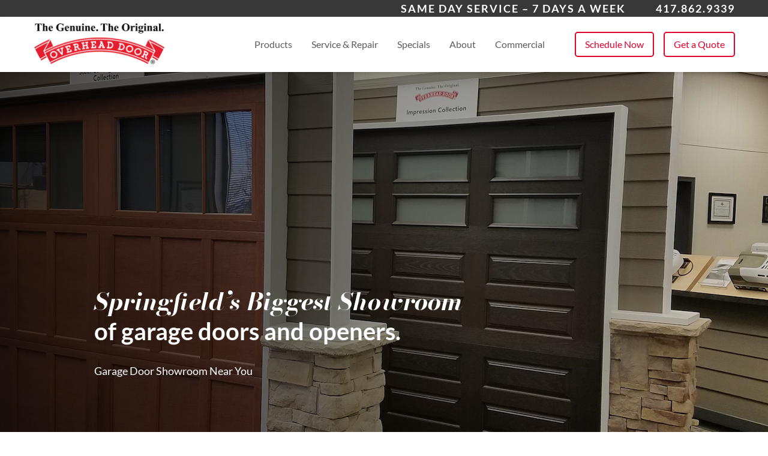

--- FILE ---
content_type: text/html; charset=UTF-8
request_url: https://overheaddoorspringfield.com/garage-door-showroom-near-you-springfield/
body_size: 43619
content:
<!doctype html>
<html class="no-js" lang="en-US">
<head>
  <meta charset="utf-8">
  <meta http-equiv="X-UA-Compatible" content="IE=edge">

  <meta name="viewport" content="width=device-width, initial-scale=1.0, maximum-scale=1.0, user-scalable=no">
  <meta name="format-detection" content="telephone=no">

  
  
  
  <meta name='robots' content='index, follow, max-image-preview:large, max-snippet:-1, max-video-preview:-1' />
	<style>img:is([sizes="auto" i], [sizes^="auto," i]) { contain-intrinsic-size: 3000px 1500px }</style>
	
	<!-- This site is optimized with the Yoast SEO plugin v26.7 - https://yoast.com/wordpress/plugins/seo/ -->
	<title>Garage Door Showrooms | Overhead Door Company of Springfield™</title>
	<meta name="description" content="Overhead Door™ has the largest garage door showroom near you in Springfield! Stop by, speak with our experts, &amp; see the latest in garage door innovation." />
	<link rel="canonical" href="https://overheaddoorspringfield.com/garage-door-showroom-near-you-springfield/" />
	<meta property="og:locale" content="en_US" />
	<meta property="og:type" content="article" />
	<meta property="og:title" content="Garage Door Showrooms | Overhead Door Company of Springfield™" />
	<meta property="og:description" content="Overhead Door™ has the largest garage door showroom near you in Springfield! Stop by, speak with our experts, &amp; see the latest in garage door innovation." />
	<meta property="og:url" content="https://overheaddoorspringfield.com/garage-door-showroom-near-you-springfield/" />
	<meta property="og:site_name" content="OHD Springfield" />
	<meta property="article:modified_time" content="2025-12-08T15:25:58+00:00" />
	<meta name="twitter:card" content="summary_large_image" />
	<meta name="twitter:label1" content="Est. reading time" />
	<meta name="twitter:data1" content="2 minutes" />
	<script type="application/ld+json" class="yoast-schema-graph">{"@context":"https://schema.org","@graph":[{"@type":"WebPage","@id":"https://overheaddoorspringfield.com/garage-door-showroom-near-you-springfield/","url":"https://overheaddoorspringfield.com/garage-door-showroom-near-you-springfield/","name":"Garage Door Showrooms | Overhead Door Company of Springfield™","isPartOf":{"@id":"https://overheaddoorspringfield.com/#website"},"datePublished":"2020-01-20T16:06:26+00:00","dateModified":"2025-12-08T15:25:58+00:00","description":"Overhead Door™ has the largest garage door showroom near you in Springfield! Stop by, speak with our experts, & see the latest in garage door innovation.","breadcrumb":{"@id":"https://overheaddoorspringfield.com/garage-door-showroom-near-you-springfield/#breadcrumb"},"inLanguage":"en-US","potentialAction":[{"@type":"ReadAction","target":["https://overheaddoorspringfield.com/garage-door-showroom-near-you-springfield/"]}]},{"@type":"BreadcrumbList","@id":"https://overheaddoorspringfield.com/garage-door-showroom-near-you-springfield/#breadcrumb","itemListElement":[{"@type":"ListItem","position":1,"name":"Home","item":"https://overheaddoorspringfield.com/"},{"@type":"ListItem","position":2,"name":"Showroom"}]},{"@type":"WebSite","@id":"https://overheaddoorspringfield.com/#website","url":"https://overheaddoorspringfield.com/","name":"OHD Springfield","description":"The Genuine. The Original.","potentialAction":[{"@type":"SearchAction","target":{"@type":"EntryPoint","urlTemplate":"https://overheaddoorspringfield.com/?s={search_term_string}"},"query-input":{"@type":"PropertyValueSpecification","valueRequired":true,"valueName":"search_term_string"}}],"inLanguage":"en-US"}]}</script>
	<!-- / Yoast SEO plugin. -->


<link rel='dns-prefetch' href='//ajax.googleapis.com' />
<link rel='dns-prefetch' href='//maps.googleapis.com' />
<link rel='stylesheet' id='gf-source-input-css' href='https://overheaddoorspringfield.com/wp-content/plugins/sourcemediumplugin-1/lib/../assets/css/conversion-source.min.css?ver=6.8.3' type='text/css' media='all' />
<link rel='stylesheet' id='wp-block-library-css' href='https://overheaddoorspringfield.com/wp-includes/css/dist/block-library/style.min.css?ver=6.8.3' type='text/css' media='all' />
<style id='classic-theme-styles-inline-css' type='text/css'>
/*! This file is auto-generated */
.wp-block-button__link{color:#fff;background-color:#32373c;border-radius:9999px;box-shadow:none;text-decoration:none;padding:calc(.667em + 2px) calc(1.333em + 2px);font-size:1.125em}.wp-block-file__button{background:#32373c;color:#fff;text-decoration:none}
</style>
<link rel='stylesheet' id='wp-components-css' href='https://overheaddoorspringfield.com/wp-includes/css/dist/components/style.min.css?ver=6.8.3' type='text/css' media='all' />
<link rel='stylesheet' id='wp-preferences-css' href='https://overheaddoorspringfield.com/wp-includes/css/dist/preferences/style.min.css?ver=6.8.3' type='text/css' media='all' />
<link rel='stylesheet' id='wp-block-editor-css' href='https://overheaddoorspringfield.com/wp-includes/css/dist/block-editor/style.min.css?ver=6.8.3' type='text/css' media='all' />
<link rel='stylesheet' id='popup-maker-block-library-style-css' href='https://overheaddoorspringfield.com/wp-content/plugins/popup-maker/dist/packages/block-library-style.css?ver=dbea705cfafe089d65f1' type='text/css' media='all' />
<style id='global-styles-inline-css' type='text/css'>
:root{--wp--preset--aspect-ratio--square: 1;--wp--preset--aspect-ratio--4-3: 4/3;--wp--preset--aspect-ratio--3-4: 3/4;--wp--preset--aspect-ratio--3-2: 3/2;--wp--preset--aspect-ratio--2-3: 2/3;--wp--preset--aspect-ratio--16-9: 16/9;--wp--preset--aspect-ratio--9-16: 9/16;--wp--preset--color--black: #000000;--wp--preset--color--cyan-bluish-gray: #abb8c3;--wp--preset--color--white: #ffffff;--wp--preset--color--pale-pink: #f78da7;--wp--preset--color--vivid-red: #cf2e2e;--wp--preset--color--luminous-vivid-orange: #ff6900;--wp--preset--color--luminous-vivid-amber: #fcb900;--wp--preset--color--light-green-cyan: #7bdcb5;--wp--preset--color--vivid-green-cyan: #00d084;--wp--preset--color--pale-cyan-blue: #8ed1fc;--wp--preset--color--vivid-cyan-blue: #0693e3;--wp--preset--color--vivid-purple: #9b51e0;--wp--preset--gradient--vivid-cyan-blue-to-vivid-purple: linear-gradient(135deg,rgba(6,147,227,1) 0%,rgb(155,81,224) 100%);--wp--preset--gradient--light-green-cyan-to-vivid-green-cyan: linear-gradient(135deg,rgb(122,220,180) 0%,rgb(0,208,130) 100%);--wp--preset--gradient--luminous-vivid-amber-to-luminous-vivid-orange: linear-gradient(135deg,rgba(252,185,0,1) 0%,rgba(255,105,0,1) 100%);--wp--preset--gradient--luminous-vivid-orange-to-vivid-red: linear-gradient(135deg,rgba(255,105,0,1) 0%,rgb(207,46,46) 100%);--wp--preset--gradient--very-light-gray-to-cyan-bluish-gray: linear-gradient(135deg,rgb(238,238,238) 0%,rgb(169,184,195) 100%);--wp--preset--gradient--cool-to-warm-spectrum: linear-gradient(135deg,rgb(74,234,220) 0%,rgb(151,120,209) 20%,rgb(207,42,186) 40%,rgb(238,44,130) 60%,rgb(251,105,98) 80%,rgb(254,248,76) 100%);--wp--preset--gradient--blush-light-purple: linear-gradient(135deg,rgb(255,206,236) 0%,rgb(152,150,240) 100%);--wp--preset--gradient--blush-bordeaux: linear-gradient(135deg,rgb(254,205,165) 0%,rgb(254,45,45) 50%,rgb(107,0,62) 100%);--wp--preset--gradient--luminous-dusk: linear-gradient(135deg,rgb(255,203,112) 0%,rgb(199,81,192) 50%,rgb(65,88,208) 100%);--wp--preset--gradient--pale-ocean: linear-gradient(135deg,rgb(255,245,203) 0%,rgb(182,227,212) 50%,rgb(51,167,181) 100%);--wp--preset--gradient--electric-grass: linear-gradient(135deg,rgb(202,248,128) 0%,rgb(113,206,126) 100%);--wp--preset--gradient--midnight: linear-gradient(135deg,rgb(2,3,129) 0%,rgb(40,116,252) 100%);--wp--preset--font-size--small: 13px;--wp--preset--font-size--medium: 20px;--wp--preset--font-size--large: 36px;--wp--preset--font-size--x-large: 42px;--wp--preset--spacing--20: 0.44rem;--wp--preset--spacing--30: 0.67rem;--wp--preset--spacing--40: 1rem;--wp--preset--spacing--50: 1.5rem;--wp--preset--spacing--60: 2.25rem;--wp--preset--spacing--70: 3.38rem;--wp--preset--spacing--80: 5.06rem;--wp--preset--shadow--natural: 6px 6px 9px rgba(0, 0, 0, 0.2);--wp--preset--shadow--deep: 12px 12px 50px rgba(0, 0, 0, 0.4);--wp--preset--shadow--sharp: 6px 6px 0px rgba(0, 0, 0, 0.2);--wp--preset--shadow--outlined: 6px 6px 0px -3px rgba(255, 255, 255, 1), 6px 6px rgba(0, 0, 0, 1);--wp--preset--shadow--crisp: 6px 6px 0px rgba(0, 0, 0, 1);}:where(.is-layout-flex){gap: 0.5em;}:where(.is-layout-grid){gap: 0.5em;}body .is-layout-flex{display: flex;}.is-layout-flex{flex-wrap: wrap;align-items: center;}.is-layout-flex > :is(*, div){margin: 0;}body .is-layout-grid{display: grid;}.is-layout-grid > :is(*, div){margin: 0;}:where(.wp-block-columns.is-layout-flex){gap: 2em;}:where(.wp-block-columns.is-layout-grid){gap: 2em;}:where(.wp-block-post-template.is-layout-flex){gap: 1.25em;}:where(.wp-block-post-template.is-layout-grid){gap: 1.25em;}.has-black-color{color: var(--wp--preset--color--black) !important;}.has-cyan-bluish-gray-color{color: var(--wp--preset--color--cyan-bluish-gray) !important;}.has-white-color{color: var(--wp--preset--color--white) !important;}.has-pale-pink-color{color: var(--wp--preset--color--pale-pink) !important;}.has-vivid-red-color{color: var(--wp--preset--color--vivid-red) !important;}.has-luminous-vivid-orange-color{color: var(--wp--preset--color--luminous-vivid-orange) !important;}.has-luminous-vivid-amber-color{color: var(--wp--preset--color--luminous-vivid-amber) !important;}.has-light-green-cyan-color{color: var(--wp--preset--color--light-green-cyan) !important;}.has-vivid-green-cyan-color{color: var(--wp--preset--color--vivid-green-cyan) !important;}.has-pale-cyan-blue-color{color: var(--wp--preset--color--pale-cyan-blue) !important;}.has-vivid-cyan-blue-color{color: var(--wp--preset--color--vivid-cyan-blue) !important;}.has-vivid-purple-color{color: var(--wp--preset--color--vivid-purple) !important;}.has-black-background-color{background-color: var(--wp--preset--color--black) !important;}.has-cyan-bluish-gray-background-color{background-color: var(--wp--preset--color--cyan-bluish-gray) !important;}.has-white-background-color{background-color: var(--wp--preset--color--white) !important;}.has-pale-pink-background-color{background-color: var(--wp--preset--color--pale-pink) !important;}.has-vivid-red-background-color{background-color: var(--wp--preset--color--vivid-red) !important;}.has-luminous-vivid-orange-background-color{background-color: var(--wp--preset--color--luminous-vivid-orange) !important;}.has-luminous-vivid-amber-background-color{background-color: var(--wp--preset--color--luminous-vivid-amber) !important;}.has-light-green-cyan-background-color{background-color: var(--wp--preset--color--light-green-cyan) !important;}.has-vivid-green-cyan-background-color{background-color: var(--wp--preset--color--vivid-green-cyan) !important;}.has-pale-cyan-blue-background-color{background-color: var(--wp--preset--color--pale-cyan-blue) !important;}.has-vivid-cyan-blue-background-color{background-color: var(--wp--preset--color--vivid-cyan-blue) !important;}.has-vivid-purple-background-color{background-color: var(--wp--preset--color--vivid-purple) !important;}.has-black-border-color{border-color: var(--wp--preset--color--black) !important;}.has-cyan-bluish-gray-border-color{border-color: var(--wp--preset--color--cyan-bluish-gray) !important;}.has-white-border-color{border-color: var(--wp--preset--color--white) !important;}.has-pale-pink-border-color{border-color: var(--wp--preset--color--pale-pink) !important;}.has-vivid-red-border-color{border-color: var(--wp--preset--color--vivid-red) !important;}.has-luminous-vivid-orange-border-color{border-color: var(--wp--preset--color--luminous-vivid-orange) !important;}.has-luminous-vivid-amber-border-color{border-color: var(--wp--preset--color--luminous-vivid-amber) !important;}.has-light-green-cyan-border-color{border-color: var(--wp--preset--color--light-green-cyan) !important;}.has-vivid-green-cyan-border-color{border-color: var(--wp--preset--color--vivid-green-cyan) !important;}.has-pale-cyan-blue-border-color{border-color: var(--wp--preset--color--pale-cyan-blue) !important;}.has-vivid-cyan-blue-border-color{border-color: var(--wp--preset--color--vivid-cyan-blue) !important;}.has-vivid-purple-border-color{border-color: var(--wp--preset--color--vivid-purple) !important;}.has-vivid-cyan-blue-to-vivid-purple-gradient-background{background: var(--wp--preset--gradient--vivid-cyan-blue-to-vivid-purple) !important;}.has-light-green-cyan-to-vivid-green-cyan-gradient-background{background: var(--wp--preset--gradient--light-green-cyan-to-vivid-green-cyan) !important;}.has-luminous-vivid-amber-to-luminous-vivid-orange-gradient-background{background: var(--wp--preset--gradient--luminous-vivid-amber-to-luminous-vivid-orange) !important;}.has-luminous-vivid-orange-to-vivid-red-gradient-background{background: var(--wp--preset--gradient--luminous-vivid-orange-to-vivid-red) !important;}.has-very-light-gray-to-cyan-bluish-gray-gradient-background{background: var(--wp--preset--gradient--very-light-gray-to-cyan-bluish-gray) !important;}.has-cool-to-warm-spectrum-gradient-background{background: var(--wp--preset--gradient--cool-to-warm-spectrum) !important;}.has-blush-light-purple-gradient-background{background: var(--wp--preset--gradient--blush-light-purple) !important;}.has-blush-bordeaux-gradient-background{background: var(--wp--preset--gradient--blush-bordeaux) !important;}.has-luminous-dusk-gradient-background{background: var(--wp--preset--gradient--luminous-dusk) !important;}.has-pale-ocean-gradient-background{background: var(--wp--preset--gradient--pale-ocean) !important;}.has-electric-grass-gradient-background{background: var(--wp--preset--gradient--electric-grass) !important;}.has-midnight-gradient-background{background: var(--wp--preset--gradient--midnight) !important;}.has-small-font-size{font-size: var(--wp--preset--font-size--small) !important;}.has-medium-font-size{font-size: var(--wp--preset--font-size--medium) !important;}.has-large-font-size{font-size: var(--wp--preset--font-size--large) !important;}.has-x-large-font-size{font-size: var(--wp--preset--font-size--x-large) !important;}
:where(.wp-block-post-template.is-layout-flex){gap: 1.25em;}:where(.wp-block-post-template.is-layout-grid){gap: 1.25em;}
:where(.wp-block-columns.is-layout-flex){gap: 2em;}:where(.wp-block-columns.is-layout-grid){gap: 2em;}
:root :where(.wp-block-pullquote){font-size: 1.5em;line-height: 1.6;}
</style>
<link rel='stylesheet' id='roots_css-css' href='https://overheaddoorspringfield.com/wp-content/themes/overheaddoor/assets/css/main.min.css?4369f436' type='text/css' media='all' />
<script type="text/javascript" src="//ajax.googleapis.com/ajax/libs/jquery/3.3.1/jquery.min.js" id="jquery-js"></script>
<script>window.jQuery || document.write('<script src="https://overheaddoorspringfield.com/wp-content/themes/overheaddoor/assets/vendor/jquery/dist/jquery.min.js?2.1.4"><\/script>')</script>
<script type="text/javascript" src="//maps.googleapis.com/maps/api/js?key=AIzaSyAB4zcpEXJ4oZLBG2HIe243lwtti4D8pdQ&amp;libraries=places&amp;ver=6.8.3" id="google-maps-js"></script>
<link rel="https://api.w.org/" href="https://overheaddoorspringfield.com/wp-json/" /><link rel="alternate" title="JSON" type="application/json" href="https://overheaddoorspringfield.com/wp-json/wp/v2/pages/236" /><link rel="EditURI" type="application/rsd+xml" title="RSD" href="https://overheaddoorspringfield.com/xmlrpc.php?rsd" />
<link rel='shortlink' href='https://overheaddoorspringfield.com/?p=236' />
<link rel="alternate" title="oEmbed (JSON)" type="application/json+oembed" href="https://overheaddoorspringfield.com/wp-json/oembed/1.0/embed?url=https%3A%2F%2Foverheaddoorspringfield.com%2Fgarage-door-showroom-near-you-springfield%2F" />
<link rel="alternate" title="oEmbed (XML)" type="text/xml+oembed" href="https://overheaddoorspringfield.com/wp-json/oembed/1.0/embed?url=https%3A%2F%2Foverheaddoorspringfield.com%2Fgarage-door-showroom-near-you-springfield%2F&#038;format=xml" />
<meta name="ti-site-data" content="[base64]" /><!-- Google Tag Manager -->

<script>(function(w,d,s,l,i){w[l]=w[l]||[];w[l].push({'gtm.start':

new Date().getTime(),event:'gtm.js'});var f=d.getElementsByTagName(s)[0],

j=d.createElement(s),dl=l!='dataLayer'?'&l='+l:'';j.async=true;j.src=

'https://www.googletagmanager.com/gtm.js?id='+i+dl;f.parentNode.insertBefore(j,f);

})(window,document,'script','dataLayer','GTM-MZLD5D8');</script>

<!-- End Google Tag Manager -->
<meta name="google-site-verification" content="2-w_TaH7aY1eSjPf-KT9pmEORMe_TZ99gga125C7VmE" />
<script type="text/javascript" defer async src="https://cdn.trustindex.io/assets/js/richsnippet.js?e2b3ea135578g41c"></script><script type="application/ld+json">{"@context":"http:\/\/schema.org","@type":"LocalBusiness","name":"OHD Springfield","url":"https:\/\/overheaddoorspringfield.com","telephone":"4178629339","email":"sales@ohdspringfield.com","address":{"@type":"PostalAddress","streetAddress":"707 N. Grant Ave.","postalCode":"65802","addressLocality":"Springfield","addressRegion":"MO","addressCountry":"United States"},"logo":"https:\/\/overheaddoorspringfield.com\/wp-content\/uploads\/sites\/17\/2020\/04\/Residential-favi.png","image":"https:\/\/overheaddoorspringfield.com\/wp-content\/uploads\/sites\/17\/2020\/09\/OHDKC-Location.png","sameAs":["https:\/\/www.facebook.com\/overheaddoorspringfield","https:\/\/www.instagram.com\/dhpacecompanyinc\/","https:\/\/www.google.com\/search?q=Overhead+Door+Company+of+Springfield%E2%84%A2%EF%B8%8F&amp;rlz=1C1GCEU_enUS1048US1048&amp;oq=Overhead+Door+Company+of+Springfield%E2%84%A2%EF%B8%8F+&amp;gs_lcrp=EgZjaHJvbWUyBggAEEUYOTIICAEQABgWGB4yCAgCEAAYFhgeMggIAxAAGBYYHjIICAQQABgWGB4yCAgFEAAYFhgeMggIBhAAGBYYHjIICAcQABgWGB4yCAgIEAAYFhge0gEJMTM2M2owajE1qAIIsAIB&amp;sourceid=chrome&amp;ie=UTF-8","https:\/\/www.youtube.com\/user\/OverheadDooratHome","https:\/\/www.linkedin.com\/company\/dh-pace\/"],"openingHoursSpecification":[{"@type":"OpeningHoursSpecification","dayOfWeek":["Mo","Tu","We","Th","Fr"],"opens":"7:00 am","closes":"5:00 pm"},{"@type":"OpeningHoursSpecification","validFrom":"12\/04\/2020","validThrough":"12\/04\/2020","opens":"","closes":""}]}</script><style type="text/css">.recentcomments a{display:inline !important;padding:0 !important;margin:0 !important;}</style><link rel="icon" href="https://overheaddoorspringfield.com/wp-content/uploads/sites/17/2020/04/cropped-Residential-favi-32x32.png" sizes="32x32" />
<link rel="icon" href="https://overheaddoorspringfield.com/wp-content/uploads/sites/17/2020/04/cropped-Residential-favi-192x192.png" sizes="192x192" />
<link rel="apple-touch-icon" href="https://overheaddoorspringfield.com/wp-content/uploads/sites/17/2020/04/cropped-Residential-favi-180x180.png" />
<meta name="msapplication-TileImage" content="https://overheaddoorspringfield.com/wp-content/uploads/sites/17/2020/04/cropped-Residential-favi-270x270.png" />
		<style type="text/css" id="wp-custom-css">
			div.footer__bottom.bg-primary.text-white.text-sm.py-3 div.text-center.col:nth-child(2){
	display:none !important;
}		</style>
		
      
      <style>
      .bg-primary {
        background-color: #e4002b !important;
      }
      .border-primary {
        border-color: #e4002b !important;
      }
      .text-primary {
        color: #e4002b !important;
      }
      .fancy-content-image-block__image-col::before {
        background-color: #e4002b !important;
      }
      .card__image::before {
        background-color: #e4002b !important;
      }
      .dotted-circle .paths {
        stroke: #e4002b !important;
      }
    </style>
        <style>
      .bg-secondary {
        background-color: #faf7f1 !important;
      }
      .border-secondary {
        border-color: #faf7f1 !important;
      }
      .text-secondary {
        color: #faf7f1 !important;
      }
      .fancy-content-image-block__wrapper::before {
        background-color: #faf7f1 !important;
      }
    </style>
        <style>
      .bg-tertiary {
        background-color: #E4002B !important;
      }
      .border-tertiary {
        border-color: #E4002B !important;
      }
      .text-tertiary {
        color: #E4002B !important;
      }
      .btn {
        border-color: #E4002B;
        color: #E4002B;
      }
      .btn:hover,
      .btn:active,
      .btn:focus,
      .btn.is-open {
        background-color: #E4002B;
      }
      .btn--white:hover,
      .btn--white:active,
      .btn--white:focus {
        color: #E4002B;
      }
      .btn-link {
        color: #E4002B;
      }
      .footer__header {
        color: #E4002B;
      }
      .reviews-slider__slider .slick-dots li button::before {
        background-color: #E4002B;
      }
      .content-accordion__border {
        border-color: #E4002B;
      }
      .featured-numbers__section-number {
        border-color: #E4002B;
      }
      .specials-grid__special {
        border-color: #E4002B;
      }
      .specials-slider__slider .ll-slick-prev .icon,
      .specials-slider__slider .ll-slick-next .icon {
        color: #E4002B;
      }
      .specials-slider__slider .slick-dots li button::before {
        background-color: #E4002B;
      }
      .specials-slider__slide {
        border-color: #E4002B;
      }
      .video-block__play-circle {
        border-color: #E4002B;
      }
      .card__button:hover {
        color: #E4002B;
      }
      .wysiwyg blockquote > *:first-child::before,
      #tinymce blockquote > *:first-child::before {
        color: #E4002B;
      }
      .wysiwyg blockquote > *:last-child::after,
      #tinymce blockquote > *:last-child::after {
        color: #E4002B;
      }
      .quoter .quoter-form .button,
      .quoter .quoter-form .button:hover {
        background-color: #E4002B;
      }
      .quoter .visual-choice .icon-wrapper,
      .quoter .visual-choice.visual-choice--small .icon-wrapper {
        border-color: #E4002B;
      }
      .quoter .visual-choice input:checked ~ label .icon-wrapper,
      .quoter .visual-choice.visual-choice--small input:checked ~ label .icon-wrapper {
        background-color: #E4002B;
      }
      .schedule-form .gfield_radio li label,
      .schedule-form .gfield_checkbox li label {
        color: #E4002B;
        border-color: #E4002B;
      }
      .schedule-form .gfield_radio li input:checked + label,
      .schedule-form .gfield_checkbox li input:checked + label {
        background-color: #E4002B;
      }
      .quoter .quoter-form input[type="email"], .quoter .quoter-form input[type="tel"], .quoter .quoter-form input[type="text"], .quoter .quoter-form input[type="password"], .quoter .quoter-form input[type="number"], .quoter .quoter-form input[type="file"], .quoter .quoter-form select, .quoter .quoter-form textarea {
        border-color: #E4002B;
      }
      .quoter .quoter-form select {
        border-color: #E4002B;
        background-color: #E4002B;
      }
      .schedule-form .gform_page_footer .button {
        color: #E4002B;
        border-color: #E4002B;
      }
      .schedule-form .gform_page_footer .button:hover, .schedule-form .gform_page_footer .button:active, .schedule-form .gform_page_footer .button:focus, .schedule-form .gform_page_footer .button.is-open {
        background-color: #E4002B;
      }
      .wysiwyg a:not([class]), #tinymce a:not([class]) {
        color: #E4002B;
      }
      .form-skin .gform_footer button[type="submit"] {
        color: #E4002B;
        border-color: #E4002B;
      }
      .form-skin .gform_footer button[type="submit"]:hover, .form-skin .gform_footer button[type="submit"]:active, .form-skin .gform_footer button[type="submit"]:focus, .form-skin .gform_footer button[type="submit"].is-open {
        background-color: #E4002B;
      }
      .social-list li a:hover, .social-list li a:active, .social-list li a:focus {
        color: #E4002B;
        border-color: #E4002B;
      }
      .navbar__nav li a:hover, .navbar__nav li a:active, .navbar__nav li a:focus, .navbar__nav li a.is-open, .navbar__nav li button:hover, .navbar__nav li button:active, .navbar__nav li button:focus, .navbar__nav li button.is-open {
        color: #E4002B;
      }
      .text-red {
        color: #E4002B;
      }
      .navbar__nav-dropdown a:hover, .navbar__nav-dropdown a:active, .navbar__nav-dropdown a:focus {
        color: #E4002B;
      }
      .product-details__list li::before {
        color: #E4002B;
      }
    </style>
  
  
  <style>
          @font-face {
        font-family: 'Lato';
        src: url('https://overheaddoorspringfield.com/wp-content/themes/overheaddoor/assets/fonts/Lato-Bold.eot');
        src: url('https://overheaddoorspringfield.com/wp-content/themes/overheaddoor/assets/fonts/Lato-Bold.eot?#iefix') format('embedded-opentype'),
            url('https://overheaddoorspringfield.com/wp-content/themes/overheaddoor/assets/fonts/Lato-Bold.woff2') format('woff2'),
            url('https://overheaddoorspringfield.com/wp-content/themes/overheaddoor/assets/fonts/Lato-Bold.woff') format('woff'),
            url('https://overheaddoorspringfield.com/wp-content/themes/overheaddoor/assets/fonts/Lato-Bold.ttf') format('truetype'),
            url('https://overheaddoorspringfield.com/wp-content/themes/overheaddoor/assets/fonts/Lato-Bold.svg#Lato-Bold') format('svg');
        font-weight: bold;
        font-style: normal;
      }

      @font-face {
        font-family: 'Lato';
        src: url('https://overheaddoorspringfield.com/wp-content/themes/overheaddoor/assets/fonts/Lato-Regular.eot');
        src: url('https://overheaddoorspringfield.com/wp-content/themes/overheaddoor/assets/fonts/Lato-Regular.eot?#iefix') format('embedded-opentype'),
            url('https://overheaddoorspringfield.com/wp-content/themes/overheaddoor/assets/fonts/Lato-Regular.woff2') format('woff2'),
            url('https://overheaddoorspringfield.com/wp-content/themes/overheaddoor/assets/fonts/Lato-Regular.woff') format('woff'),
            url('https://overheaddoorspringfield.com/wp-content/themes/overheaddoor/assets/fonts/Lato-Regular.ttf') format('truetype'),
            url('https://overheaddoorspringfield.com/wp-content/themes/overheaddoor/assets/fonts/Lato-Regular.svg#Lato-Regular') format('svg');
        font-weight: normal;
        font-style: normal;
      }
      </style>

</head>
<body class="wp-singular page-template-default page page-id-236 wp-theme-overheaddoor sidebar-primary page-garage-door-showroom-near-you-springfield">
  <svg style="position: absolute; width: 0; height: 0; overflow: hidden;" version="1.1" xmlns="http://www.w3.org/2000/svg" xmlns:xlink="http://www.w3.org/1999/xlink">
  <defs>
    <symbol id="icon-tools" viewBox="0 0 32 32">
      <title>tools</title>
      <path d="M21.709 9.697c-0.345 0-0.625 0.279-0.625 0.625s0.28 0.625 0.625 0.625c0.346 0 0.625-0.28 0.625-0.625s-0.279-0.625-0.625-0.625z"></path>
      <path d="M10.353 21.052c-0.346 0-0.625 0.28-0.625 0.625s0.279 0.625 0.625 0.625c0.345 0 0.625-0.279 0.625-0.625s-0.28-0.625-0.625-0.625z"></path>
      <path d="M31.254 3.845c-0.211-0.049-0.433 0.015-0.585 0.168l-2.591 2.612h-1.242l-1.367-1.417v-1.26l2.554-2.592c0.151-0.153 0.213-0.374 0.163-0.584s-0.204-0.378-0.408-0.447c-0.642-0.216-1.313-0.326-1.996-0.326-2.036 0-3.885 0.949-5.074 2.604-1.113 1.549-1.456 3.448-0.964 5.265l-4.604 4.604-7.67-7.688v-1.509c0-0.219-0.115-0.423-0.303-0.536l-4.419-2.652c-0.246-0.148-0.561-0.109-0.763 0.094l-1.768 1.767c-0.203 0.203-0.241 0.518-0.094 0.764l2.651 4.419c0.113 0.188 0.316 0.303 0.536 0.303l1.508 0 7.671 7.688-4.586 4.586c-1.817-0.491-3.717-0.148-5.267 0.966-1.654 1.188-2.603 3.037-2.603 5.073 0 0.683 0.11 1.354 0.326 1.996 0.069 0.205 0.24 0.36 0.451 0.409s0.433-0.015 0.585-0.168l2.591-2.611h1.249l1.423 1.423v1.249l-2.611 2.591c-0.154 0.153-0.218 0.374-0.168 0.585s0.204 0.382 0.409 0.451c0.641 0.216 1.313 0.326 1.996 0.326 2.036 0 3.884-0.949 5.073-2.603 1.114-1.55 1.457-3.449 0.966-5.267l3.683-3.683 0.844 0.916-0.387 0.387c-0.244 0.244-0.244 0.64 0 0.884s0.64 0.244 0.884 0l0.351-0.351 7.916 8.599c0.006 0.006 0.012 0.012 0.018 0.019 1.465 1.465 3.838 1.465 5.304-0 1.461-1.462 1.461-3.841 0-5.303-0.006-0.006-0.013-0.012-0.020-0.019l-8.613-7.901 0.347-0.347c0.244-0.244 0.244-0.64 0-0.884s-0.64-0.244-0.884 0l-0.385 0.385-0.918-0.843 3.701-3.701c0.526 0.141 1.069 0.212 1.619 0.212 3.446 0 6.25-2.804 6.25-6.25 0-0.683-0.11-1.354-0.326-1.996-0.069-0.205-0.24-0.36-0.451-0.409zM5.518 6.371c-0.117-0.117-0.276-0.177-0.442-0.177l-1.414-0-2.218-3.704 1.077-1.077 3.697 2.219v1.414c0 0.166 0.066 0.324 0.183 0.441l7.854 7.871-0.884 0.884zM21.416 18.562l8.642 7.928c0.965 0.976 0.962 2.555-0.009 3.527-0.974 0.974-2.55 0.977-3.527 0.009l-7.942-8.627zM20.494 17.716l-2.762 2.762-0.844-0.916 2.688-2.688zM25.781 11.25c-0.547 0-1.084-0.088-1.597-0.261-0.225-0.075-0.473-0.017-0.641 0.15-3.133 3.133-9.885 9.885-12.371 12.371-0.168 0.168-0.226 0.416-0.15 0.642 0.52 1.543 0.271 3.188-0.682 4.515-0.95 1.323-2.429 2.082-4.057 2.082-0.183 0-0.365-0.010-0.545-0.029l1.985-1.97c0.118-0.117 0.185-0.277 0.185-0.444v-1.768c0-0.166-0.066-0.325-0.183-0.442l-1.789-1.789c-0.117-0.117-0.276-0.183-0.442-0.183h-1.768c-0.167 0-0.326 0.067-0.444 0.185l-1.969 1.985c-0.020-0.18-0.029-0.362-0.029-0.545 0-1.628 0.759-3.107 2.082-4.057 1.327-0.953 2.972-1.202 4.515-0.682 0.225 0.076 0.473 0.018 0.641-0.15 0.034-0.034 12.362-12.362 12.371-12.371 0.168-0.168 0.226-0.416 0.15-0.641-0.52-1.543-0.272-3.188 0.681-4.514 0.951-1.324 2.43-2.083 4.059-2.083 0.188 0 0.376 0.010 0.561 0.031l-1.944 1.973c-0.115 0.117-0.18 0.274-0.18 0.438v1.768c0 0.162 0.063 0.318 0.175 0.434l1.727 1.789c0.118 0.122 0.28 0.191 0.45 0.191h1.768c0.166 0 0.326-0.066 0.444-0.185l1.969-1.985c0.020 0.18 0.029 0.362 0.029 0.545 0 2.757-2.243 5-5 5z"></path>
      <path d="M19.499 11.647l-7.821 7.821c-0.244 0.244-0.244 0.64 0 0.884s0.64 0.244 0.884 0l7.821-7.821c0.244-0.244 0.244-0.64 0-0.884s-0.64-0.244-0.884 0z"></path>
      <path d="M27.397 28.25c0.244 0.243 0.64 0.243 0.884-0.001s0.243-0.64-0.001-0.884l-5.634-5.615c-0.244-0.244-0.64-0.243-0.884 0.001s-0.243 0.64 0.001 0.884z"></path>
    </symbol>
    <symbol id="icon-star" viewBox="0 0 32 32">
      <title>star</title>
      <path d="M30.607 11.164l-8.812-0.833c-0.555-0.050-1.036-0.404-1.263-0.934l-3.156-7.651c-0.505-1.263-2.298-1.263-2.803 0l-3.131 7.651c-0.202 0.53-0.707 0.884-1.263 0.934l-8.812 0.833c-1.313 0.126-1.843 1.768-0.859 2.651l6.641 5.833c0.429 0.379 0.606 0.934 0.48 1.49l-1.995 8.181c-0.303 1.288 1.086 2.348 2.247 1.667l7.348-4.318c0.48-0.278 1.061-0.278 1.54 0l7.348 4.318c1.162 0.681 2.55-0.354 2.247-1.667l-1.97-8.181c-0.126-0.555 0.050-1.111 0.48-1.49l6.641-5.833c0.96-0.884 0.404-2.525-0.909-2.651z"></path>
    </symbol>
    <symbol id="icon-trophy" viewBox="0 0 32 32">
      <title>trophy</title>
      <path d="M25.327 1.288c-0.302 0-0.612 0.039-0.922 0.115l0.238 0.971c1.89-0.464 3.539 0.974 3.539 2.77 0 4.205-4.789 7.305-6.785 7.888l0.28 0.96c2.536-0.742 7.505-4.204 7.506-8.848 0-2.127-1.73-3.856-3.857-3.856z"></path>
      <path d="M3.816 5.144c0-1.796 1.648-3.236 3.539-2.769l0.239-0.971c-2.502-0.615-4.778 1.313-4.778 3.74 0 4.645 4.97 8.107 7.505 8.848l0.28-0.96c-1.997-0.584-6.786-3.683-6.786-7.888z"></path>
      <path d="M17.734 18.613h-3.468c-0.276 0-0.5 0.224-0.5 0.5v1.898c0 0.151 0.069 0.294 0.186 0.389 0.089 0.073 0.2 0.111 0.314 0.111 0.035 0 0.070-0.004 0.105-0.012 1.030-0.223 2.227-0.223 3.257 0 0.148 0.031 0.302-0.005 0.419-0.099s0.186-0.238 0.186-0.389v-1.898c0-0.276-0.224-0.5-0.5-0.5zM17.234 20.414c-0.801-0.11-1.667-0.111-2.468 0v-0.802h2.468v0.802z"></path>
      <path d="M22.748 29.153h-13.497c-0.276 0-0.5 0.224-0.5 0.5v1.847c0 0.276 0.224 0.5 0.5 0.5h13.497c0.276 0 0.5-0.224 0.5-0.5v-1.847c0-0.276-0.224-0.5-0.5-0.5zM22.248 31h-12.497v-0.847h12.497v0.847z"></path>
      <path d="M21.883 22.108h-11.766c-0.276 0-0.5 0.224-0.5 0.5v7.044c0 0.276 0.224 0.5 0.5 0.5h11.766c0.276 0 0.5-0.224 0.5-0.5v-7.044c0-0.276-0.224-0.5-0.5-0.5zM21.383 29.153h-10.766v-6.044h10.766v6.044z"></path>
      <path d="M19.883 24.108h-7.767c-0.276 0-0.5 0.224-0.5 0.5v3.044c0 0.276 0.224 0.5 0.5 0.5h7.767c0.276 0 0.5-0.224 0.5-0.5v-3.044c0-0.276-0.224-0.5-0.5-0.5zM19.383 27.152h-6.767v-2.044h6.767v2.044z"></path>
      <path d="M24.812 0.252c-0.16-0.162-0.373-0.252-0.6-0.252h-16.424c-0.226 0-0.439 0.089-0.599 0.25s-0.247 0.375-0.247 0.602c0.003 0.34 0.017 0.675 0.032 1.057 0.013 0.308 0.030 0.613 0.051 0.917 0.25 3.703 1.074 7.086 2.386 9.785 0.193 0.397 0.402 0.786 0.619 1.155 1.002 1.701 2.149 2.922 3.412 3.628 0.133 0.074 0.29 0.084 0.428 0.029 0.116 0.004 0.247 0.004 0.394 0.004h3.871c0.056 0.021 0.116 0.032 0.175 0.032 0.084 0 0.168-0.021 0.244-0.064 1.262-0.706 2.41-1.927 3.412-3.628 0.216-0.368 0.424-0.757 0.618-1.155 1.313-2.7 2.138-6.084 2.387-9.786 0.020-0.304 0.038-0.607 0.050-0.918 0.015-0.349 0.029-0.7 0.032-1.054 0.003-0.227-0.084-0.441-0.244-0.603zM24.024 1.868c-0.013 0.299-0.029 0.596-0.049 0.891-0.24 3.575-1.032 6.83-2.288 9.415-0.182 0.374-0.378 0.739-0.581 1.085-0.853 1.448-1.844 2.54-2.875 3.168h-3.965c0.001 0-0.336 0-0.496 0-1.032-0.629-2.023-1.719-2.876-3.168-0.204-0.347-0.399-0.711-0.581-1.085-1.256-2.584-2.047-5.84-2.288-9.415-0.020-0.295-0.037-0.591-0.051-0.935-0.011-0.274-0.022-0.547-0.027-0.823h16.107c-0.005 0.291-0.017 0.58-0.029 0.868z"></path>
      <path d="M22.007 2.165c-0.008 0.157-0.017 0.305-0.027 0.452-0.209 3.098-0.913 6.018-1.985 8.222-0.15 0.308-0.313 0.613-0.485 0.905-0.593 1.006-1.256 1.787-1.919 2.259l0.58 0.815c0.777-0.553 1.538-1.441 2.201-2.566 0.185-0.316 0.361-0.643 0.522-0.975 1.127-2.317 1.866-5.369 2.084-8.594 0.010-0.152 0.019-0.304 0.028-0.466l-0.999-0.052z"></path>
      <path d="M17.734 16.427h-3.491c-0.841 0-0.925 1.631-0.925 1.648 0 0.015 0.098 1.538 0.947 1.538h3.491c0.827 0 0.925-1.523 0.925-1.538 0-0.017-0.084-1.648-0.948-1.648zM17.551 18.613h-3.103c-0.065-0.164-0.129-0.436-0.13-0.538 0.002-0.122 0.074-0.456 0.146-0.648h3.073c0.072 0.193 0.144 0.527 0.145 0.648-0.002 0.102-0.066 0.375-0.131 0.539z"></path>
      <path d="M17.839 20.521c-1.168-0.252-2.511-0.253-3.679 0-1.656 0.358-2.646 1.139-2.646 2.087 0 0.276 0.224 0.5 0.5 0.5h7.97c0.276 0 0.5-0.224 0.5-0.5 0-0.948-0.989-1.729-2.645-2.087zM12.868 22.108c0.309-0.233 0.816-0.46 1.504-0.61 1.030-0.223 2.228-0.223 3.256 0 0.688 0.149 1.195 0.377 1.504 0.61h-6.264z"></path>
    </symbol>
    <symbol id="icon-thank-you-sign" viewBox="0 0 32 32">
      <title>thank-you-sign</title>
      <path d="M28.152 0.125h-24.305c-2.122 0-3.848 1.542-3.848 3.436v13.623c0 1.896 1.726 3.438 3.848 3.438h9.403v3.59c-0.763 0.618-1.389 1.345-1.834 2.137-0.788-0.645-1.445-1.219-1.882-1.611-0.125-0.112-0.22-0.211-0.296-0.29-0.173-0.18-0.37-0.385-0.681-0.32-0.326 0.068-0.421 0.324-0.594 0.79l-0.058 0.154c-0.51 1.36-0.743 2.678-0.672 3.813 0.050 0.795 0.249 1.488 0.584 2.051h-0.456c-0.259 0-0.469 0.21-0.469 0.469s0.21 0.469 0.469 0.469h5.892c0 0 0 0 0.001 0s0-0 0.001-0h8.54c0.259 0 0.469-0.21 0.469-0.469s-0.21-0.469-0.469-0.469h-3.039v-10.315h9.396c2.122 0 3.848-1.542 3.848-3.438v-13.623c0-1.895-1.726-3.436-3.848-3.436zM8.998 30.938c-1.038-1.012-1.125-3.108-0.214-5.535l0.022-0.060c0.032 0.030 0.066 0.062 0.103 0.095 0.479 0.429 1.215 1.072 2.099 1.789-0.109 0.293-0.195 0.591-0.254 0.893-0.202 1.035-0.065 2.018 0.376 2.818zM15.039 30.938h-1.355c-0.049-0.743 0.011-1.385 0.178-1.874 0.084-0.245-0.047-0.511-0.292-0.595s-0.511 0.047-0.595 0.292c-0.204 0.599-0.281 1.329-0.23 2.177h-0.476c-0.587-0.664-0.798-1.593-0.594-2.638 0.21-1.075 0.921-2.403 2.291-3.463 0.028-0.017 0.055-0.038 0.078-0.061 0.328-0.247 0.693-0.478 1.096-0.687-0.022 0.781 0.059 1.215 0.19 1.921 0.081 0.435 0.181 0.975 0.29 1.784 0.163 1.205-0.063 2.409-0.579 3.144zM17.819 30.938h-1.701c0.428-0.9 0.591-2.077 0.43-3.269-0.112-0.832-0.214-1.385-0.297-1.83-0.159-0.857-0.231-1.248-0.13-2.465 0.014-0.163-0.058-0.321-0.19-0.417s-0.304-0.117-0.455-0.055c-0.453 0.186-0.884 0.405-1.288 0.652v-2.93h3.631v10.315zM31.063 17.184c0 1.379-1.305 2.501-2.91 2.501h-24.305c-1.605 0-2.91-1.122-2.91-2.501v-13.623c0-1.378 1.305-2.499 2.91-2.499h24.305c1.605 0 2.91 1.121 2.91 2.499z"></path>
      <path d="M14.211 9.692c0.183 0 0.358-0.108 0.433-0.288l0.26-0.624h1.69l0.261 0.624c0.075 0.18 0.249 0.288 0.433 0.288 0.060 0 0.122-0.012 0.181-0.036 0.239-0.1 0.352-0.374 0.252-0.613l-0.337-0.807c-0.012-0.074-0.041-0.141-0.083-0.199l-1.119-2.677c-0.1-0.239-0.374-0.352-0.613-0.252-0.11 0.046-0.193 0.129-0.241 0.229-0.004 0.007-0.007 0.014-0.011 0.023l-1.537 3.683c-0.1 0.239 0.013 0.513 0.252 0.613 0.059 0.025 0.12 0.036 0.18 0.036zM15.749 6.757l0.454 1.086h-0.907z"></path>
      <path d="M7.915 5.072h-2.665c-0.259 0-0.469 0.21-0.469 0.469s0.21 0.469 0.469 0.469h0.863v3.214c0 0.259 0.21 0.469 0.469 0.469s0.469-0.21 0.469-0.469v-3.214h0.865c0.259 0 0.469-0.21 0.469-0.469s-0.21-0.469-0.469-0.469z"></path>
      <path d="M10.235 9.223v-1.373h1.598v1.373c0 0.259 0.21 0.469 0.469 0.469s0.469-0.21 0.469-0.469v-3.683c0-0.259-0.21-0.469-0.469-0.469s-0.469 0.21-0.469 0.469v1.373h-1.598v-1.373c0-0.259-0.21-0.469-0.469-0.469s-0.469 0.21-0.469 0.469v3.683c0 0.259 0.21 0.469 0.469 0.469s0.469-0.21 0.469-0.469z"></path>
      <path d="M21.989 5.072c-0.259 0-0.469 0.21-0.469 0.469v2.273l-1.908-2.553c-0.155-0.207-0.449-0.25-0.656-0.095-0.121 0.090-0.185 0.228-0.188 0.368-0 0.003-0 0.004-0 0.007v3.683c0 0.259 0.21 0.469 0.469 0.469s0.469-0.21 0.469-0.469v-2.273l1.908 2.553c0.001 0.002 0.002 0.003 0.004 0.004 0.086 0.112 0.22 0.184 0.372 0.184 0.259 0 0.469-0.21 0.469-0.469v-3.683c0-0.259-0.21-0.469-0.469-0.469z"></path>
      <path d="M27.090 5.218c-0.178-0.188-0.475-0.196-0.663-0.018l-1.809 1.712v-1.371c0-0.259-0.21-0.469-0.469-0.469s-0.469 0.21-0.469 0.469v3.683c0 0.259 0.21 0.469 0.469 0.469s0.469-0.21 0.469-0.469v-1.021l0.697-0.66 0.957 1.892c0.083 0.163 0.247 0.257 0.419 0.257 0.071 0 0.143-0.016 0.211-0.051 0.231-0.117 0.324-0.399 0.207-0.63l-1.083-2.142 1.046-0.989c0.188-0.178 0.196-0.475 0.018-0.663z"></path>
      <path d="M13.192 11.843c-0.211-0.15-0.504-0.1-0.654 0.111l-0.928 1.307-0.928-1.307c-0.15-0.211-0.443-0.261-0.654-0.111s-0.261 0.443-0.111 0.654l1.223 1.723v1.688c0 0.259 0.21 0.469 0.469 0.469s0.469-0.21 0.469-0.469v-1.688l1.223-1.723c0.15-0.211 0.1-0.504-0.111-0.654z"></path>
      <path d="M15.935 11.765c-1.076 0-1.951 0.874-1.951 1.947v0.719c0 1.075 0.875 1.949 1.951 1.949s1.951-0.874 1.951-1.949v-0.719c0-1.074-0.875-1.947-1.951-1.947zM16.948 14.431c0 0.558-0.454 1.012-1.013 1.012s-1.013-0.454-1.013-1.012v-0.719c0-0.557 0.454-1.010 1.013-1.010s1.013 0.453 1.013 1.010z"></path>
      <path d="M21.765 11.756c-0.259 0-0.469 0.21-0.469 0.469v2.501c0 0.693-0.688 0.713-0.767 0.713s-0.767-0.020-0.767-0.713v-2.501c0-0.259-0.21-0.469-0.469-0.469s-0.469 0.21-0.469 0.469v2.501c0 1.083 0.857 1.65 1.704 1.65s1.704-0.567 1.704-1.65v-2.501c0-0.259-0.21-0.469-0.469-0.469z"></path>
      <path d="M24.149 11.756c-0.259 0-0.469 0.21-0.469 0.469v1.902c0 0.259 0.21 0.469 0.469 0.469s0.469-0.21 0.469-0.469v-1.902c0-0.259-0.21-0.469-0.469-0.469z"></path>
      <path d="M24.149 15.416c-0.259 0-0.469 0.21-0.469 0.469v0.023c0 0.259 0.21 0.469 0.469 0.469s0.469-0.21 0.469-0.469v-0.023c0-0.259-0.21-0.469-0.469-0.469z"></path>
    </symbol>
    <symbol id="icon-garage" viewBox="0 0 32 32">
      <title>garage</title>
      <path d="M31.467 4.267c0.295 0 0.533-0.239 0.533-0.533v-3.2c0-0.295-0.239-0.533-0.533-0.533h-30.933c-0.295 0-0.533 0.239-0.533 0.533v3.2c0 0.295 0.239 0.533 0.533 0.533h1.067v26.667h-1.067c-0.295 0-0.533 0.239-0.533 0.533s0.239 0.533 0.533 0.533h30.933c0.295 0 0.533-0.239 0.533-0.533s-0.239-0.533-0.533-0.533h-1.067v-26.667h1.067zM27.2 30.933h-22.4v-3.2h22.4v3.2zM27.2 26.667h-22.4v-3.2h22.4v3.2zM27.2 22.4h-22.4v-3.2h22.4v3.2zM27.2 18.133h-22.4v-3.2h22.4v3.2zM27.2 13.867h-22.4v-3.2h22.4v3.2zM27.2 9.6h-22.4v-3.2h22.4v3.2zM29.333 30.933h-1.067v-25.067c0-0.295-0.239-0.533-0.533-0.533h-23.467c-0.295 0-0.533 0.239-0.533 0.533v25.067h-1.067v-26.667h26.667v26.667zM1.067 3.2v-2.133h29.867v2.133h-29.867z"></path>
      <path d="M14.4 30.4h3.2c0.295 0 0.533-0.239 0.533-0.533s-0.239-0.533-0.533-0.533h-3.2c-0.295 0-0.533 0.239-0.533 0.533s0.239 0.533 0.533 0.533z"></path>
    </symbol>
    <symbol id="icon-holding-wrench" viewBox="0 0 32 32">
      <title>holding-wrench</title>
      <path d="M25.22 12.034h-1.471l0.305-0.911c0.082-0.246-0.050-0.511-0.296-0.593s-0.511 0.050-0.593 0.296l-0.404 1.208h-3.010c0.123-0.367 1.182-3.534 1.383-4.134 0.802 0.516 1.747 0.797 2.75 0.775l-0.209 0.626c-0.082 0.246 0.050 0.511 0.296 0.593s0.511-0.050 0.593-0.296l0.357-1.067c3.197-0.817 4.278-4.543 2.080-6.971-0.241-0.266-0.679-0.173-0.792 0.166l-1.093 3.267-1.615 0.329-1.092-1.234 1.162-3.472c0.050-0.149 0.022-0.312-0.074-0.436s-0.248-0.191-0.404-0.18c-3.764 0.272-5.416 4.593-2.737 7.273l-0.863 2.581c-6.417 0.155-5.583 2.665-9.67 3.187-0.116-0.574-0.624-1.008-1.231-1.008h-3.488c-0.693 0-1.256 0.563-1.256 1.256v8.287c0 0.693 0.563 1.256 1.256 1.256h3.488c0.64 0 1.168-0.481 1.245-1.1 2.151 0.143 2.334 0.869 5.325 1.068l-0.19 0.567c-1.641 0.23-3.015 1.315-3.527 2.844-0.479 1.433-0.117 3.052 0.945 4.226 0.24 0.265 0.678 0.174 0.792-0.166l1.093-3.267 1.615-0.329 1.092 1.234-1.161 3.471c-0.105 0.315 0.143 0.64 0.478 0.616 3.531-0.255 5.287-4.124 3.077-6.888l0.77-2.3h2.457c0.937 0 1.699-0.762 1.699-1.699 0-0.316-0.087-0.612-0.238-0.866 0.996-0.369 1.413-1.551 0.873-2.46 0.996-0.369 1.413-1.551 0.873-2.46 0.648-0.24 1.111-0.864 1.111-1.594 0-0.937-0.762-1.699-1.699-1.699zM22.433 1.061l-0.999 2.987c-0.053 0.159-0.017 0.334 0.093 0.459l1.451 1.64c0.111 0.125 0.28 0.182 0.445 0.149l2.145-0.437c0.164-0.033 0.298-0.152 0.351-0.311l0.888-2.655c0.442 0.807 0.538 1.732 0.249 2.596-0.966 2.888-5.199 2.991-6.669 0.276-1.032-1.905-0.042-4.126 2.046-4.705zM19.25 28.824c-0.346 1.036-1.211 1.814-2.294 2.114l0.999-2.987c0.053-0.159 0.017-0.334-0.093-0.459l-1.451-1.64c-0.113-0.128-0.284-0.181-0.445-0.149l-2.145 0.436c-0.164 0.033-0.298 0.152-0.351 0.311l-0.888 2.655c-1.482-2.706 1.191-5.677 4.281-4.643 1.898 0.635 2.98 2.587 2.387 4.361zM15.97 23.335l0.167-0.501c0 0 0.392-0.024 3.018-0.024l-0.522 1.56c-0.78-0.619-1.723-0.967-2.663-1.036zM25.22 14.494c-0.669 0-4.957 0-5.632 0-0.259 0-0.469 0.21-0.469 0.469s0.21 0.469 0.469 0.469h4.759c0.42 0 0.761 0.341 0.761 0.761s-0.341 0.761-0.761 0.761c-1.797 0-2.971 0-4.759 0-0.259 0-0.469 0.21-0.469 0.469s0.21 0.469 0.469 0.469h3.886c0.42 0 0.761 0.341 0.761 0.761s-0.341 0.761-0.761 0.761c-0.401 0-3.488 0-3.886 0-0.259 0-0.469 0.21-0.469 0.469s0.21 0.469 0.469 0.469h3.013c0.42 0 0.761 0.341 0.761 0.761s-0.341 0.761-0.761 0.761c-0.030 0-5.695-0.001-5.725 0.001-0.026 0.002-2.649 0.197-4.833-0.668-0.083-0.032-1.022-0.342-2.197-0.412v-4.77c0-0.259-0.21-0.469-0.469-0.469s-0.469 0.21-0.469 0.469v5.553c0 0.176-0.143 0.318-0.318 0.318h-3.488c-0.176 0-0.318-0.143-0.318-0.318v-8.287c0-0.176 0.143-0.318 0.318-0.318h3.488c0.176 0 0.318 0.143 0.318 0.318v1.296c0 0.259 0.21 0.469 0.469 0.469s0.469-0.21 0.469-0.469v-0.602c4.415-0.502 3.547-2.959 9.328-3.182l-0.519 1.552c-0.048 0.143-0.024 0.3 0.064 0.423s0.23 0.195 0.381 0.195c3.1 0 3.001 0 6.12 0 0.42 0 0.761 0.341 0.761 0.761s-0.341 0.761-0.761 0.761z"></path>
    </symbol>
    <symbol id="icon-technician" viewBox="0 0 32 32">
      <title>technician</title>
      <path d="M4.548 25.247c0-0.033 0.415-3.113 1.775-4.107 0.358-0.245 0.739-0.455 1.137-0.625v3.834c-0.646 0.236-1.469 0.899-1.469 2.309v4.909c0 0.241 0.194 0.434 0.434 0.434h19.112c0.239 0 0.432-0.193 0.432-0.434v-4.909c0-1.404-0.822-2.066-1.469-2.309v-3.814c0.386 0.167 0.755 0.372 1.104 0.609 1.359 0.991 1.773 4.074 1.775 4.107l0.841 6.352 0.866-0.112-0.839-6.352c-0.018-0.14-0.462-3.482-2.126-4.695-0.558-0.371-1.156-0.68-1.782-0.921-0.037-0.028-0.077-0.051-0.122-0.066l-0.361-0.127c-0.553-0.214-1.137-0.415-1.694-0.594l-0.317-0.112c-0.033-0.014-0.067-0.024-0.104-0.030-0.931-0.288-1.747-0.512-2.184-0.626v-0.972c1.323-0.944 2.107-2.466 2.109-4.091v-0.768c0.147 0.058 0.306 0.088 0.464 0.089 0.734-0.001 1.33-0.596 1.331-1.331v-1.198c-0.001-0.419-0.199-0.812-0.531-1.062 0.12-0.734 0.176-1.476 0.164-2.219 0-4.909-3.415-6.063-5.447-6.326-0.558-0.062-1.12-0.090-1.681-0.088-0.646-0.004-1.293 0.040-1.932 0.131-1.929 0.304-5.166 1.525-5.166 6.287-0.009 0.742 0.047 1.482 0.168 2.215-0.335 0.25-0.531 0.643-0.531 1.062v1.198c-0.007 0.736 0.585 1.339 1.322 1.345 0.006 0 0.011 0 0.018 0 0.159-0.001 0.316-0.031 0.464-0.089v0.765c0.001 1.609 0.772 3.12 2.073 4.065v1.006c-1.576 0.402-3.126 0.893-4.645 1.473h-0.015c-0.67 0.25-1.31 0.577-1.905 0.973-1.663 1.212-2.109 4.553-2.127 4.692l-0.839 6.352 0.867 0.113zM22.589 10.893c0 0.257-0.208 0.465-0.465 0.465s-0.465-0.208-0.465-0.465v-0.119c0.42-0.227 0.749-0.593 0.93-1.036zM14.177 0.977c0.593-0.080 1.191-0.117 1.788-0.109 0.519-0.004 1.040 0.025 1.556 0.084 2.139 0.262 4.689 1.426 4.689 5.466 0.009 0.594-0.021 1.188-0.092 1.777-6.033-2.508-10.721-0.788-12.274-0.046-0.071-0.574-0.104-1.153-0.099-1.731 0-3.914 2.41-5.114 4.431-5.441zM10.308 10.893c0 0.257-0.207 0.465-0.464 0.465s-0.466-0.208-0.466-0.465v-1.155c0.182 0.442 0.51 0.806 0.93 1.034zM10.019 9.018c1.173-0.577 5.888-2.532 11.909 0.029-0.239 0.76-0.577 0.947-0.832 1.023-0.506 0.15-1.346-0.058-2.237-0.289-0.936-0.297-1.907-0.468-2.887-0.506-0.982 0.038-1.953 0.209-2.888 0.506-0.893 0.246-1.733 0.453-2.238 0.289-0.234-0.075-0.58-0.272-0.82-1.052zM11.175 12.902v-1.92h0.12c0.693-0.042 1.376-0.172 2.036-0.388 0.86-0.276 1.753-0.437 2.655-0.477 0.901 0.040 1.794 0.201 2.653 0.477 0.66 0.215 1.343 0.345 2.036 0.388h0.12v1.917c-0.002 2.307-1.872 4.174-4.177 4.175h-1.268c-2.304-0.003-4.172-1.869-4.175-4.175zM18.681 17.495v0.664l-2.702 3.466-2.734-3.466v-0.683c0.659 0.306 1.376 0.463 2.102 0.463h1.268c0.714 0 1.418-0.151 2.066-0.447zM10.706 19.351c0.847-0.258 1.572-0.454 1.944-0.552l3.335 4.215 3.298-4.215c0.377 0.101 1.116 0.288 1.977 0.562v5.045h-10.554zM7.956 25.125c0.215-0.028 0.375-0.212 0.374-0.43v-4.539c0.488-0.188 1.005-0.369 1.51-0.534v5.217c0 0.239 0.193 0.434 0.434 0.434h11.419c0.239 0 0.432-0.195 0.432-0.434v-5.197l1.51 0.528v4.514c0 0.216 0.162 0.401 0.377 0.43 0.043 0 1.095 0.161 1.095 1.542v4.463h-18.247v-4.467c0-1.334 0.984-1.525 1.095-1.539z"></path>
      <path d="M7.896 26.101h2.378v0.789h-2.378z"></path>
      <path d="M21.693 26.101h2.377v0.789h-2.377z"></path>
    </symbol>
    <symbol id="icon-coil" viewBox="0 0 32 32">
      <title>coil</title>
      <path d="M24.517 3.945c0.811 0 1.472-0.66 1.472-1.472v-1.002c0-0.811-0.66-1.472-1.472-1.472h-17.033c-0.811 0-1.472 0.66-1.472 1.472v1.002c0 0.811 0.66 1.472 1.472 1.472h0.532v24.11h-0.532c-0.811 0-1.472 0.66-1.472 1.472v1.002c0 0.811 0.66 1.472 1.472 1.472h17.033c0.811 0 1.472-0.66 1.472-1.472v-1.002c0-0.811-0.66-1.472-1.472-1.472h-0.532v-24.11h0.532zM23.045 20.612l-14.090 2.348v-1.553l14.090-2.348v1.553zM23.045 18.107l-14.090 2.348v-1.553l14.090-2.348v1.553zM23.045 15.602l-14.090 2.348v-1.553l14.090-2.348v1.553zM23.045 13.097l-14.090 2.348v-1.553l14.090-2.348v1.553zM23.045 10.592l-14.090 2.348v-1.553l14.090-2.348v1.553zM8.955 23.913l14.090-2.348v1.553l-14.090 2.348v-1.553zM23.045 8.087l-14.090 2.348v-1.553l14.090-2.348v1.553zM8.955 26.417l14.090-2.348v1.553l-14.090 2.348v-1.553zM23.045 5.583l-14.090 2.348v-1.553l14.090-2.348v1.553zM6.951 2.474v-1.002c0-0.293 0.239-0.532 0.532-0.532h17.033c0.294 0 0.532 0.239 0.532 0.532v1.002c0 0.293-0.239 0.532-0.532 0.532h-17.033c-0.293 0-0.532-0.239-0.532-0.532zM17.84 3.945l-8.885 1.481v-1.481h8.885zM25.049 29.526v1.002c0 0.294-0.239 0.532-0.532 0.532h-17.033c-0.293 0-0.532-0.239-0.532-0.532v-1.002c0-0.294 0.239-0.532 0.532-0.532h1c0 0 0.001 0 0.001 0s0.001-0 0.001-0h16.031c0.294 0 0.532 0.239 0.532 0.532zM14.16 28.055l8.885-1.481v1.481h-8.885z"></path>
    </symbol>
    <symbol id="icon-document" viewBox="0 0 32 32">
      <title>document</title>
      <path d="M22.481 0h-18.852v32h24.742v-25.764l-5.89-6.236zM22.763 1.739l3.965 4.199h-3.965v-4.199zM27.381 31.010h-22.763v-30.021h17.155v5.938h5.608v24.082z"></path>
      <path d="M6.763 12.602h18.474v0.99h-18.474v-0.99z"></path>
      <path d="M6.763 9.303h7.918v0.99h-7.918v-0.99z"></path>
      <path d="M6.763 15.901h18.474v0.99h-18.474v-0.99z"></path>
      <path d="M6.763 19.2h18.474v0.99h-18.474v-0.99z"></path>
      <path d="M6.763 22.499h18.474v0.99h-18.474v-0.99z"></path>
      <path d="M6.763 25.798h18.474v0.99h-18.474v-0.99z"></path>
    </symbol>
    <symbol id="icon-real-estate" viewBox="0 0 32 32">
      <title>real-estate</title>
      <path d="M14.75 22.014c-0.259 0-0.469 0.21-0.469 0.469v0.948c0 0.259 0.21 0.469 0.469 0.469s0.469-0.21 0.469-0.469v-0.948c0-0.259-0.21-0.469-0.469-0.469z"></path>
      <path d="M7.943 15.035h-1.824c-0.431 0-0.781 0.35-0.781 0.781v4.706c0 0.431 0.351 0.781 0.781 0.781h1.824c0.431 0 0.781-0.35 0.781-0.781v-4.706c0-0.431-0.351-0.781-0.781-0.781zM7.787 20.366h-1.512v-4.393h1.512z"></path>
      <path d="M25.881 15.035h-1.824c-0.431 0-0.781 0.35-0.781 0.781v4.706c0 0.431 0.351 0.781 0.781 0.781h1.824c0.431 0 0.781-0.35 0.781-0.781v-4.706c0-0.431-0.351-0.781-0.781-0.781zM25.725 20.366h-1.512v-4.393h1.512z"></path>
      <path d="M16.204 11.262h-0.409c-1.014 0-1.839 0.825-1.839 1.839v1.782c0 0.372 0.303 0.674 0.674 0.674h2.738c0.372 0 0.674-0.303 0.674-0.674v-1.782c0-1.014-0.825-1.839-1.839-1.839zM14.894 14.62v-1.519c0-0.497 0.405-0.902 0.902-0.902h0.409c0.497 0 0.902 0.405 0.902 0.902v1.519z"></path>
      <path d="M31.531 26.696h-2.203v-13.835h1.891c0.254 0 0.472-0.12 0.582-0.32s0.095-0.448-0.041-0.663l-3.834-6.066c-0.177-0.28-0.545-0.482-0.875-0.482h-9.871l-0.619-0.747c-0.142-0.171-0.346-0.269-0.56-0.269s-0.419 0.098-0.56 0.269l-0.619 0.747h-9.871c-0.331 0-0.699 0.203-0.876 0.482l-3.834 6.066c-0.136 0.215-0.151 0.463-0.041 0.663s0.328 0.32 0.582 0.32h1.891v9.999c-0.471 0.451-0.766 1.085-0.766 1.787 0 0.129 0.010 0.255 0.030 0.378h-0.199c-0.431 0-0.781 0.351-0.781 0.781v0.889h-0.487c-0.259 0-0.469 0.21-0.469 0.469s0.21 0.469 0.469 0.469h31.063c0.259 0 0.469-0.21 0.469-0.469s-0.21-0.469-0.469-0.469zM29.607 10.225h-8.368l-0.622-0.75h8.516zM28.066 7.787l0.474 0.75h-8.7l-0.622-0.75zM27.046 6.266c0.026 0.004 0.073 0.031 0.091 0.050l0.338 0.534h-9.033l-0.484-0.584zM3.934 7.787h3.129c0.259 0 0.469-0.21 0.469-0.469s-0.21-0.469-0.469-0.469h-2.537l0.338-0.534c0.017-0.019 0.065-0.045 0.090-0.050h9.089l-0.484 0.584h-4.309c-0.259 0-0.469 0.21-0.469 0.469s0.21 0.469 0.469 0.469h3.532l-0.622 0.75h-8.7zM2.867 9.475h8.516l-0.622 0.75h-8.368zM1.32 11.923l0.481-0.761h8.183l-0.631 0.761zM10.361 22.148c-0.355-0.202-0.763-0.318-1.193-0.318-0.844 0-1.627 0.45-2.064 1.154-0.117-0.023-0.237-0.034-0.359-0.034-0.175 0-0.344 0.025-0.505 0.070-0.463-0.525-1.138-0.847-1.859-0.847-0.269 0-0.528 0.044-0.771 0.124v-9.436h4.966c-0.17 0.206-0.212 0.455-0.112 0.668s0.319 0.34 0.586 0.34h1.311zM4.89 25.026h-1.998c-0.031-0.121-0.048-0.248-0.048-0.378 0-0.847 0.689-1.537 1.537-1.537 0.387 0 0.753 0.15 1.031 0.401-0.33 0.337-0.534 0.798-0.534 1.306 0 0.071 0.004 0.14 0.012 0.209zM10.361 26.696h-8.468v-0.733h8.468zM10.361 25.026h-4.521c-0.016-0.067-0.024-0.137-0.024-0.209 0-0.513 0.417-0.93 0.929-0.93 0.139 0 0.272 0.030 0.397 0.089 0.118 0.056 0.253 0.060 0.375 0.012s0.216-0.145 0.263-0.267c0.22-0.57 0.778-0.953 1.389-0.953 0.482 0 0.919 0.236 1.193 0.603zM9.735 12.931l6.265-7.556 6.265 7.556h-0.827l-5.077-6.124c-0.089-0.107-0.221-0.169-0.361-0.169s-0.272 0.062-0.361 0.17l-5.077 6.124zM17.985 26.696h-3.97v-7.275h3.97zM28.39 26.696h-6.751v-5.66c0-0.259-0.21-0.469-0.469-0.469s-0.469 0.21-0.469 0.469v5.66h-1.779v-7.431c0-0.431-0.35-0.781-0.781-0.781h-4.282c-0.431 0-0.781 0.351-0.781 0.781v7.431h-1.779v-13.184l4.702-5.671 4.702 5.671v5.305c0 0.259 0.21 0.469 0.469 0.469s0.469-0.21 0.469-0.469v-4.948h1.311c0.267 0 0.486-0.127 0.586-0.34s0.058-0.462-0.112-0.668h1.826c0.259 0 0.469-0.21 0.469-0.469s-0.21-0.469-0.469-0.469h-2.603l-0.631-0.761h8.183l0.481 0.761h-3.18c-0.259 0-0.469 0.21-0.469 0.469s0.21 0.469 0.469 0.469h0.89z"></path>
    </symbol>
    <symbol id="icon-skyline" viewBox="0 0 32 32">
      <title>skyline</title>
      <path d="M30.023 30.921h-0.899v-28.225c0-0.298-0.241-0.539-0.539-0.539h-10.067c-0.298 0-0.539 0.241-0.539 0.539v2.337h-1.079v-2.337c0-0.298-0.241-0.539-0.539-0.539h-2.337v-1.618c0-0.298-0.242-0.539-0.539-0.539s-0.539 0.241-0.539 0.539v1.618h-2.337c-0.298 0-0.539 0.241-0.539 0.539v2.337h-1.618c-0.298 0-0.539 0.241-0.539 0.539v4.494h-4.494c-0.298 0-0.539 0.241-0.539 0.539v20.315h-0.899c-0.298 0-0.539 0.241-0.539 0.539s0.242 0.539 0.539 0.539h28.045c0.298 0 0.539-0.241 0.539-0.539s-0.241-0.539-0.539-0.539zM11.146 3.236h4.674v1.798h-4.674v-1.798zM9.348 30.921h-0.36v-0.899c0-0.298-0.242-0.539-0.539-0.539s-0.539 0.241-0.539 0.539v0.899h-0.36v-1.798h1.798v1.798zM12.944 17.079v13.843h-2.517v-2.337c0-0.298-0.242-0.539-0.539-0.539h-2.876c-0.298 0-0.539 0.241-0.539 0.539v2.337h-2.517v-19.775h8.989v5.933zM13.483 10.067h-4.494v-3.955h8.989v10.427h-3.955v-1.798h1.618c0.298 0 0.539-0.241 0.539-0.539s-0.242-0.539-0.539-0.539h-1.618v-1.798h1.618c0.298 0 0.539-0.241 0.539-0.539s-0.242-0.539-0.539-0.539h-1.618v-0.18c0-0.298-0.242-0.539-0.539-0.539zM23.011 30.921h-8.989v-13.303h8.989v13.303zM28.045 30.921h-3.955v-14.562c0-0.298-0.241-0.539-0.539-0.539s-0.539 0.241-0.539 0.539v0.18h-1.079v-0.18c0-0.298-0.241-0.539-0.539-0.539s-0.539 0.241-0.539 0.539v0.18h-1.798v-13.303h8.989v27.685z"></path>
      <path d="M16.36 29.843c0.298 0 0.539-0.241 0.539-0.539v-10.067c0-0.298-0.241-0.539-0.539-0.539s-0.539 0.241-0.539 0.539v10.067c0 0.298 0.241 0.539 0.539 0.539z"></path>
      <path d="M18.517 29.843c0.298 0 0.539-0.241 0.539-0.539v-10.067c0-0.298-0.241-0.539-0.539-0.539s-0.539 0.241-0.539 0.539v10.067c-0 0.298 0.241 0.539 0.539 0.539z"></path>
      <path d="M20.674 29.843c0.298 0 0.539-0.241 0.539-0.539v-10.067c0-0.298-0.241-0.539-0.539-0.539s-0.539 0.241-0.539 0.539v10.067c0 0.298 0.241 0.539 0.539 0.539z"></path>
      <path d="M21.393 6.831c0.298 0 0.539-0.241 0.539-0.539v-0.719c0-0.298-0.241-0.539-0.539-0.539s-0.539 0.241-0.539 0.539v0.719c0 0.298 0.241 0.539 0.539 0.539z"></path>
      <path d="M23.551 6.831c0.298 0 0.539-0.241 0.539-0.539v-0.719c0-0.298-0.241-0.539-0.539-0.539s-0.539 0.241-0.539 0.539v0.719c0 0.298 0.241 0.539 0.539 0.539z"></path>
      <path d="M25.708 6.831c0.298 0 0.539-0.241 0.539-0.539v-0.719c0-0.298-0.241-0.539-0.539-0.539s-0.539 0.241-0.539 0.539v0.719c0 0.298 0.241 0.539 0.539 0.539z"></path>
      <path d="M21.393 10.427c0.298 0 0.539-0.241 0.539-0.539v-0.719c0-0.298-0.241-0.539-0.539-0.539s-0.539 0.241-0.539 0.539v0.719c0 0.298 0.241 0.539 0.539 0.539z"></path>
      <path d="M23.551 10.427c0.298 0 0.539-0.241 0.539-0.539v-0.719c0-0.298-0.241-0.539-0.539-0.539s-0.539 0.241-0.539 0.539v0.719c0 0.298 0.241 0.539 0.539 0.539z"></path>
      <path d="M25.708 10.427c0.298 0 0.539-0.241 0.539-0.539v-0.719c0-0.298-0.241-0.539-0.539-0.539s-0.539 0.241-0.539 0.539v0.719c0 0.298 0.241 0.539 0.539 0.539z"></path>
      <path d="M21.393 14.023c0.298 0 0.539-0.241 0.539-0.539v-0.719c0-0.298-0.241-0.539-0.539-0.539s-0.539 0.241-0.539 0.539v0.719c0 0.298 0.241 0.539 0.539 0.539z"></path>
      <path d="M23.551 14.023c0.298 0 0.539-0.241 0.539-0.539v-0.719c0-0.298-0.241-0.539-0.539-0.539s-0.539 0.241-0.539 0.539v0.719c0 0.298 0.241 0.539 0.539 0.539z"></path>
      <path d="M25.708 14.023c0.298 0 0.539-0.241 0.539-0.539v-0.719c0-0.298-0.241-0.539-0.539-0.539s-0.539 0.241-0.539 0.539v0.719c0 0.298 0.241 0.539 0.539 0.539z"></path>
      <path d="M6.292 15.461c0.298 0 0.539-0.241 0.539-0.539v-0.719c0-0.298-0.242-0.539-0.539-0.539s-0.539 0.241-0.539 0.539v0.719c0 0.298 0.242 0.539 0.539 0.539z"></path>
      <path d="M8.449 15.461c0.298 0 0.539-0.241 0.539-0.539v-0.719c0-0.298-0.242-0.539-0.539-0.539s-0.539 0.241-0.539 0.539v0.719c0 0.298 0.241 0.539 0.539 0.539z"></path>
      <path d="M10.607 15.461c0.298 0 0.539-0.241 0.539-0.539v-0.719c0-0.298-0.242-0.539-0.539-0.539s-0.539 0.241-0.539 0.539v0.719c0 0.298 0.241 0.539 0.539 0.539z"></path>
      <path d="M6.292 19.056c0.298 0 0.539-0.241 0.539-0.539v-0.719c0-0.298-0.242-0.539-0.539-0.539s-0.539 0.241-0.539 0.539v0.719c0 0.298 0.242 0.539 0.539 0.539z"></path>
      <path d="M8.449 19.056c0.298 0 0.539-0.241 0.539-0.539v-0.719c0-0.298-0.242-0.539-0.539-0.539s-0.539 0.241-0.539 0.539v0.719c0 0.298 0.241 0.539 0.539 0.539z"></path>
      <path d="M10.607 19.056c0.298 0 0.539-0.241 0.539-0.539v-0.719c0-0.298-0.242-0.539-0.539-0.539s-0.539 0.241-0.539 0.539v0.719c0 0.298 0.241 0.539 0.539 0.539z"></path>
      <path d="M6.292 22.652c0.298 0 0.539-0.241 0.539-0.539v-0.719c0-0.298-0.242-0.539-0.539-0.539s-0.539 0.241-0.539 0.539v0.719c0 0.298 0.242 0.539 0.539 0.539z"></path>
      <path d="M8.449 22.652c0.298 0 0.539-0.241 0.539-0.539v-0.719c0-0.298-0.242-0.539-0.539-0.539s-0.539 0.241-0.539 0.539v0.719c0 0.298 0.241 0.539 0.539 0.539z"></path>
      <path d="M10.607 22.652c0.298 0 0.539-0.241 0.539-0.539v-0.719c0-0.298-0.242-0.539-0.539-0.539s-0.539 0.241-0.539 0.539v0.719c0 0.298 0.241 0.539 0.539 0.539z"></path>
      <path d="M6.292 26.247c0.298 0 0.539-0.241 0.539-0.539v-0.719c0-0.298-0.242-0.539-0.539-0.539s-0.539 0.241-0.539 0.539v0.719c0 0.298 0.242 0.539 0.539 0.539z"></path>
      <path d="M8.449 26.247c0.298 0 0.539-0.241 0.539-0.539v-0.719c0-0.298-0.242-0.539-0.539-0.539s-0.539 0.241-0.539 0.539v0.719c0 0.298 0.241 0.539 0.539 0.539z"></path>
      <path d="M10.607 26.247c0.298 0 0.539-0.241 0.539-0.539v-0.719c0-0.298-0.242-0.539-0.539-0.539s-0.539 0.241-0.539 0.539v0.719c0 0.298 0.241 0.539 0.539 0.539z"></path>
      <path d="M25.708 17.618c0.298 0 0.539-0.241 0.539-0.539v-0.719c0-0.298-0.241-0.539-0.539-0.539s-0.539 0.241-0.539 0.539v0.719c0 0.298 0.241 0.539 0.539 0.539z"></path>
      <path d="M25.708 21.213c0.298 0 0.539-0.241 0.539-0.539v-0.719c0-0.298-0.241-0.539-0.539-0.539s-0.539 0.241-0.539 0.539v0.719c0 0.298 0.241 0.539 0.539 0.539z"></path>
      <path d="M25.708 24.809c0.298 0 0.539-0.241 0.539-0.539v-0.719c0-0.298-0.241-0.539-0.539-0.539s-0.539 0.241-0.539 0.539v0.719c0 0.298 0.241 0.539 0.539 0.539z"></path>
      <path d="M25.708 28.404c0.298 0 0.539-0.241 0.539-0.539v-0.719c0-0.298-0.241-0.539-0.539-0.539s-0.539 0.241-0.539 0.539v0.719c0 0.298 0.241 0.539 0.539 0.539z"></path>
      <path d="M16.18 8.449c0-0.298-0.242-0.539-0.539-0.539h-4.315c-0.298 0-0.539 0.241-0.539 0.539s0.242 0.539 0.539 0.539h4.315c0.298 0 0.539-0.241 0.539-0.539z"></path>
    </symbol>
    <symbol id="icon-quote-marks" viewBox="0 0 32 32">
      <title>quote-marks</title>
      <path d="M9.462 20.539c1.335 0 2.353-0.92 2.353-2.087s-0.702-2.087-1.861-2.087c-0.597 0-1.44 0-2.213 0.778 0.246-3.29 1.967-5.235 4.144-5.235v-0.707c-3.161 0-4.882 3.184-4.882 5.66 0 2.582 1.089 3.679 2.458 3.679zM2.458 20.539c1.335 0 2.353-0.92 2.353-2.087s-0.702-2.087-1.861-2.087c-0.597 0-1.44 0-2.213 0.778 0.246-3.29 1.967-5.235 4.144-5.235v-0.707c-3.161 0-4.882 3.184-4.882 5.66 0 2.582 1.089 3.679 2.458 3.679z"></path>
      <path d="M22.538 11.2c-1.335 0-2.353 0.92-2.353 2.087s0.702 2.087 1.861 2.087c0.597 0 1.44 0 2.213-0.778-0.246 3.29-1.967 5.235-4.144 5.235v0.707c3.161 0 4.882-3.184 4.882-5.66 0-2.582-1.089-3.679-2.458-3.679zM29.542 11.2c-1.335 0-2.353 0.92-2.353 2.087s0.702 2.087 1.861 2.087c0.597 0 1.44 0 2.213-0.778-0.246 3.29-1.967 5.235-4.144 5.235v0.707c3.161 0 4.882-3.184 4.882-5.66 0-2.582-1.089-3.679-2.458-3.679z"></path>
    </symbol>
    <symbol id="icon-lifecycle" viewBox="0 0 33 32">
      <title>lifecycle</title>
      <path d="M28.592 2.698c0-0.22-0.179-0.393-0.398-0.393 0 0 0 0-0.007 0-0.219 0-0.398 0.186-0.392 0.406l0.027 2.33-0.451-0.439c-3.081-3.016-7.144-4.654-11.446-4.601-4.302 0.047-8.326 1.778-11.333 4.861-2.158 2.211-3.625 4.967-4.249 7.984-0.611 2.93-0.398 5.966 0.604 8.783 0.060 0.166 0.212 0.266 0.372 0.266 0.046 0 0.093-0.007 0.133-0.027 0.206-0.073 0.312-0.306 0.239-0.513-1.992-5.587-0.664-11.693 3.472-15.934 2.855-2.936 6.686-4.574 10.775-4.621 4.090-0.053 7.954 1.505 10.875 4.375l0.451 0.439-2.324 0.027c-0.219 0-0.398 0.186-0.392 0.406 0 0.22 0.179 0.393 0.398 0.393 0 0 0 0 0.007 0l3.286-0.040c0.219 0 0.398-0.186 0.392-0.406l-0.040-3.296z"></path>
      <path d="M23.616 22.531h-1.46v-8.028c0-0.134-0.109-0.243-0.243-0.243h-3.406v-5.595c0-0.134-0.109-0.243-0.243-0.243h-6.325c-0.134 0-0.243 0.109-0.243 0.243v13.867h-2.189c-0.134 0-0.243 0.109-0.243 0.243s0.109 0.243 0.243 0.243h14.11c0.134 0 0.243-0.109 0.243-0.243s-0.109-0.243-0.243-0.243zM14.372 22.531h-0.973v-2.189c0-0.134 0.109-0.243 0.243-0.243h0.487c0.134 0 0.243 0.109 0.243 0.243v2.189zM15.345 14.503v8.028h-0.487v-2.189c0-0.403-0.327-0.73-0.73-0.73h-0.487c-0.403 0-0.73 0.327-0.73 0.73v2.189h-0.73v-13.623h5.839v5.352h-2.433c-0.134 0-0.243 0.109-0.243 0.243zM21.67 22.531h-5.839v-7.785h5.839v7.785z"></path>
      <path d="M16.912 11.789h-1.263c-0.116 0-0.211 0.094-0.211 0.211v1.263c0 0.116 0.094 0.211 0.211 0.211h1.263c0.116 0 0.211-0.094 0.211-0.211v-1.263c0-0.116-0.094-0.211-0.211-0.211zM16.702 13.053h-0.842v-0.842h0.842v0.842z"></path>
      <path d="M16.912 9.544h-1.263c-0.116 0-0.211 0.094-0.211 0.211v1.263c0 0.116 0.094 0.211 0.211 0.211h1.263c0.116 0 0.211-0.094 0.211-0.211v-1.263c0-0.116-0.094-0.211-0.211-0.211zM16.702 10.807h-0.842v-0.842h0.842v0.842z"></path>
      <path d="M14.667 11.789h-1.263c-0.116 0-0.211 0.094-0.211 0.211v1.263c0 0.116 0.094 0.211 0.211 0.211h1.263c0.116 0 0.211-0.094 0.211-0.211v-1.263c0-0.116-0.094-0.211-0.211-0.211zM14.456 13.053h-0.842v-0.842h0.842v0.842z"></path>
      <path d="M14.667 9.544h-1.263c-0.116 0-0.211 0.094-0.211 0.211v1.263c0 0.116 0.094 0.211 0.211 0.211h1.263c0.116 0 0.211-0.094 0.211-0.211v-1.263c0-0.116-0.094-0.211-0.211-0.211zM14.456 10.807h-0.842v-0.842h0.842v0.842z"></path>
      <path d="M14.667 14.035h-1.263c-0.116 0-0.211 0.094-0.211 0.211v1.263c0 0.116 0.094 0.211 0.211 0.211h1.263c0.116 0 0.211-0.094 0.211-0.211v-1.263c0-0.116-0.094-0.211-0.211-0.211zM14.456 15.298h-0.842v-0.842h0.842v0.842z"></path>
      <path d="M14.667 16.842h-1.263c-0.116 0-0.211 0.094-0.211 0.211v1.263c0 0.116 0.094 0.211 0.211 0.211h1.263c0.116 0 0.211-0.094 0.211-0.211v-1.263c0-0.116-0.094-0.211-0.211-0.211zM14.456 18.105h-0.842v-0.842h0.842v0.842z"></path>
      <path d="M19.018 19.649h1.263c0.116 0 0.211-0.094 0.211-0.211v-1.263c0-0.116-0.094-0.211-0.211-0.211h-1.263c-0.116 0-0.211 0.094-0.211 0.211v1.263c0 0.116 0.094 0.211 0.211 0.211zM19.228 18.386h0.842v0.842h-0.842v-0.842z"></path>
      <path d="M19.018 17.404h1.263c0.116 0 0.211-0.094 0.211-0.211v-1.263c0-0.116-0.094-0.211-0.211-0.211h-1.263c-0.116 0-0.211 0.094-0.211 0.211v1.263c0 0.116 0.094 0.211 0.211 0.211zM19.228 16.14h0.842v0.842h-0.842v-0.842z"></path>
      <path d="M19.018 21.895h1.263c0.116 0 0.211-0.094 0.211-0.211v-1.263c0-0.116-0.094-0.211-0.211-0.211h-1.263c-0.116 0-0.211 0.094-0.211 0.211v1.263c0 0.116 0.094 0.211 0.211 0.211zM19.228 20.632h0.842v0.842h-0.842v-0.842z"></path>
      <path d="M16.772 19.649h1.263c0.116 0 0.211-0.094 0.211-0.211v-1.263c0-0.116-0.094-0.211-0.211-0.211h-1.263c-0.116 0-0.211 0.094-0.211 0.211v1.263c0 0.116 0.094 0.211 0.211 0.211zM16.982 18.386h0.842v0.842h-0.842v-0.842z"></path>
      <path d="M16.772 17.404h1.263c0.116 0 0.211-0.094 0.211-0.211v-1.263c0-0.116-0.094-0.211-0.211-0.211h-1.263c-0.116 0-0.211 0.094-0.211 0.211v1.263c0 0.116 0.094 0.211 0.211 0.211zM16.982 16.14h0.842v0.842h-0.842v-0.842z"></path>
      <path d="M16.772 21.895h1.263c0.116 0 0.211-0.094 0.211-0.211v-1.263c0-0.116-0.094-0.211-0.211-0.211h-1.263c-0.116 0-0.211 0.094-0.211 0.211v1.263c0 0.116 0.094 0.211 0.211 0.211zM16.982 20.632h0.842v0.842h-0.842v-0.842z"></path>
      <path d="M31.614 10.368c-0.073-0.206-0.305-0.313-0.511-0.24s-0.312 0.306-0.239 0.513c1.999 5.588 0.671 11.695-3.46 15.938-2.862 2.937-6.687 4.575-10.777 4.622s-7.955-1.505-10.877-4.376l-0.452-0.44 2.324-0.027c0.219 0 0.398-0.186 0.392-0.406 0-0.22-0.179-0.393-0.405-0.393l-3.287 0.040c-0.219 0-0.398 0.186-0.392 0.406l0.040 3.297c0 0.22 0.179 0.393 0.398 0.393 0 0 0 0 0.007 0 0.219 0 0.398-0.186 0.392-0.406l-0.027-2.331 0.452 0.44c3.035 2.97 7.026 4.602 11.255 4.602 0.066 0 0.126 0 0.193 0 4.303-0.047 8.327-1.778 11.335-4.862 2.151-2.211 3.626-4.968 4.25-7.985 0.604-2.937 0.392-5.974-0.611-8.785z"></path>
    </symbol>
    <symbol id="icon-usa-connected" viewBox="0 0 50 32">
    <title>usa-connected</title>
      <path d="M1.424 14.902c0.448 0.004 0.778-0.445 0.685-0.895 0 0-0.601-2.753-0.601-2.753-0.197-0.903-0.113-1.828 0.241-2.677l1.754-4.194c0.046-0.111 0.107-0.215 0.18-0.31l1.454-1.891c0.366-0.476 0.976-0.642 1.518-0.412l2.223 0.943c0.176 0.075 0.36 0.13 0.548 0.165l8.341 1.545c0.512 0.095 1.035 0.143 1.555 0.143h3.328c0.388 0 0.702-0.328 0.702-0.733s-0.314-0.733-0.702-0.733h-3.328c-0.438 0-0.879-0.041-1.31-0.12l-8.341-1.545c-0.091-0.017-0.18-0.044-0.265-0.080l-2.223-0.943c-1.121-0.475-2.383-0.133-3.14 0.852l-1.454 1.891c-0.15 0.196-0.275 0.411-0.372 0.641l-1.754 4.195c-0.476 1.138-0.588 2.379-0.324 3.589 0 0 0.6 2.75 0.601 2.753 0.073 0.333 0.367 0.566 0.683 0.569z"></path>
      <path d="M49.596 4.471l-0.772-0.639c-0.016-0.014-0.028-0.031-0.034-0.052l-0.405-1.426c-0.166-0.585-0.644-1.018-1.247-1.13l-0.708-0.132c-0.454-0.084-0.923 0.030-1.286 0.313s-0.585 0.708-0.609 1.165l-0.134 2.572c-0.002 0.039-0.022 0.074-0.054 0.097l-2.173 1.529c-0.133 0.093-0.25 0.206-0.348 0.334l-2.564 3.344c-0.036 0.047-0.085 0.083-0.141 0.103 0 0-0.922 0.336-0.922 0.336-0.201 0.073-0.42-0.080-0.42-0.29v-1.334c0-0.613-0.234-1.197-0.659-1.643l-1.484-1.558c-0.39-0.409-0.975-0.579-1.526-0.442l-1.134 0.281c-0.675 0.167-1.153 0.741-1.189 1.429 0 0-0.024 0.446-0.024 0.454-0.004 0.077-0.094 0.118-0.156 0.073 0 0-1.465-1.068-1.472-1.073-0.054-0.040-0.053-0.12 0.002-0.158l0.601-0.416c0.58-0.402 0.811-1.141 0.563-1.797l-0.183-0.484c-0.243-0.642-0.895-1.050-1.585-0.99l-3.019 0.258c-0.406 0.035-0.706 0.388-0.671 0.79s0.394 0.699 0.798 0.665l3.019-0.258c0.033-0.003 0.066 0.017 0.077 0.048l0.183 0.484c0.012 0.032 0.001 0.068-0.027 0.088l-0.601 0.416c-0.414 0.287-0.665 0.757-0.671 1.257s0.233 0.976 0.641 1.273l1.472 1.073c0.466 0.34 1.081 0.399 1.605 0.153s0.868-0.753 0.898-1.326l0.024-0.454c0.002-0.043 0.032-0.079 0.074-0.089l1.134-0.281c0.034-0.009 0.071 0.002 0.095 0.028l1.484 1.558c0.166 0.174 0.257 0.402 0.257 0.641v1.334c0 0.578 0.286 1.121 0.765 1.452s1.092 0.409 1.64 0.209l0.922-0.336c0.321-0.117 0.599-0.321 0.806-0.59l2.564-3.344c0.008-0.010 0.017-0.019 0.028-0.026l2.174-1.529c0.402-0.283 0.647-0.724 0.672-1.211 0 0 0.134-2.572 0.134-2.572 0.004-0.076 0.076-0.132 0.151-0.118l0.709 0.132c0.048 0.009 0.086 0.043 0.099 0.090l0.405 1.426c0.087 0.305 0.262 0.573 0.508 0.777 0 0 0.773 0.639 0.773 0.639 0.046 0.038 0.050 0.107 0.010 0.15l-1.536 1.647c-0.457 0.49-0.556 1.217-0.246 1.809l0.413 0.791c0.030 0.057 0.013 0.127-0.039 0.165l-2.666 1.928c-0.901 0.652-1.305 1.764-1.029 2.835l0.345 1.34c0.062 0.241 0.049 0.493-0.037 0.727l-0.876 2.362c-0.063 0.171-0.166 0.328-0.298 0.455l-1.909 1.844c-0.583 0.564-0.755 1.408-0.438 2.151l2.188 5.125c0.074 0.174 0.035 0.373-0.1 0.506l-0.318 0.315c-0.131 0.13-0.328 0.17-0.501 0.103l-1.038-0.405c-0.124-0.049-0.222-0.148-0.268-0.272l-1.113-3.043c-0.145-0.396-0.396-0.746-0.726-1.012l-1.277-1.028c-0.542-0.436-1.247-0.61-1.933-0.476l-3.324 0.649c-0.416 0.081-0.782 0.333-1.004 0.691s-0.284 0.795-0.169 1.199c0.011 0.039-0.025 0.073-0.063 0.062l-2.397-0.724c-0.37-0.112-0.766-0.081-1.114 0.087l-2.169 1.048c-0.463 0.224-0.778 0.659-0.844 1.165l-0.241 1.859c-0.004 0.031-0.020 0.055-0.047 0.071s-0.056 0.018-0.086 0.006l-0.949-0.39c-0.027-0.011-0.047-0.034-0.056-0.062l-0.9-3.062c-0.124-0.423-0.448-0.763-0.867-0.911l-1.019-0.36c-0.716-0.253-1.491 0.099-1.764 0.802l-0.16 0.413-0.73-0.392-1.088-1.931c-0.416-0.738-1.205-1.197-2.059-1.197h-1.849c-0.111 0-0.219-0.020-0.322-0.060l-6.288-2.434c-0.499-0.193-0.918-0.554-1.179-1.017l-1.46-2.581c-0.199-0.352-0.648-0.477-1.004-0.28s-0.482 0.642-0.283 0.994l1.46 2.581c0.428 0.757 1.113 1.348 1.929 1.663l6.288 2.434c0.275 0.106 0.564 0.16 0.859 0.16h1.849c0.32 0 0.615 0.172 0.771 0.448l1.1 1.952c0.129 0.228 0.319 0.415 0.552 0.539 0 0 0.837 0.449 0.837 0.449 0.727 0.39 1.663 0.046 1.959-0.716l0.165-0.426 0.9 0.318 0.887 3.020c0.134 0.455 0.464 0.82 0.906 1.002 0 0 0.948 0.39 0.949 0.39 0.944 0.388 2.031-0.238 2.161-1.239l0.241-1.859c0.002-0.017 0.013-0.031 0.028-0.039l2.169-1.048c0.012-0.006 0.025-0.006 0.037-0.003 0 0 2.395 0.723 2.397 0.724 1.132 0.342 2.233-0.727 1.913-1.853-0.002-0.006-0.006-0.021 0.006-0.040s0.027-0.022 0.033-0.023l3.324-0.649c0.254-0.050 0.516 0.015 0.717 0.177l1.277 1.028c0.123 0.099 0.216 0.228 0.27 0.376l1.113 3.043c0.19 0.518 0.596 0.932 1.114 1.134 0 0 1.038 0.405 1.038 0.405 0.712 0.278 1.543 0.107 2.084-0.429l0.318-0.315c0.562-0.556 0.725-1.383 0.415-2.107l-2.188-5.125c-0.079-0.186-0.036-0.397 0.109-0.537l1.909-1.844c0.288-0.278 0.514-0.623 0.652-0.997l0.876-2.362c0.19-0.512 0.218-1.062 0.082-1.591l-0.345-1.34c-0.126-0.489 0.058-0.997 0.47-1.294l2.666-1.928c0.644-0.466 0.846-1.313 0.479-2.015l-0.413-0.791c-0.025-0.048-0.017-0.108 0.020-0.148l1.535-1.647c0.292-0.313 0.444-0.737 0.416-1.162s-0.233-0.826-0.563-1.099v0z"></path>
      <path d="M8.649 7.119c0 0.478-0.387 0.865-0.865 0.865s-0.865-0.387-0.865-0.865c0-0.478 0.387-0.865 0.865-0.865s0.865 0.387 0.865 0.865z"></path>
      <path d="M7.784 14.902c0 0.478-0.387 0.865-0.865 0.865s-0.865-0.387-0.865-0.865c0-0.478 0.387-0.865 0.865-0.865s0.865 0.387 0.865 0.865z"></path>
      <path d="M14.703 11.443c0 0.478-0.387 0.865-0.865 0.865s-0.865-0.387-0.865-0.865c0-0.478 0.387-0.865 0.865-0.865s0.865 0.387 0.865 0.865z"></path>
      <path d="M16.432 19.227c0 0.478-0.387 0.865-0.865 0.865s-0.865-0.387-0.865-0.865c0-0.478 0.387-0.865 0.865-0.865s0.865 0.387 0.865 0.865z"></path>
      <path d="M24.216 15.568c0 0.478-0.387 0.865-0.865 0.865s-0.865-0.387-0.865-0.865c0-0.478 0.387-0.865 0.865-0.865s0.865 0.387 0.865 0.865z"></path>
      <path d="M24.216 22.486c0 0.478-0.387 0.865-0.865 0.865s-0.865-0.387-0.865-0.865c0-0.478 0.387-0.865 0.865-0.865s0.865 0.387 0.865 0.865z"></path>
      <path d="M32.865 20.092c0 0.478-0.387 0.865-0.865 0.865s-0.865-0.387-0.865-0.865c0-0.478 0.387-0.865 0.865-0.865s0.865 0.387 0.865 0.865z"></path>
      <path d="M26.811 9.514c0 0.478-0.387 0.865-0.865 0.865s-0.865-0.387-0.865-0.865c0-0.478 0.387-0.865 0.865-0.865s0.865 0.387 0.865 0.865z"></path>
      <path d="M33.73 14.038c0 0.478-0.387 0.865-0.865 0.865s-0.865-0.387-0.865-0.865c0-0.478 0.387-0.865 0.865-0.865s0.865 0.387 0.865 0.865z"></path>
      <path d="M41.514 14.038c0 0.478-0.387 0.865-0.865 0.865s-0.865-0.387-0.865-0.865c0-0.478 0.387-0.865 0.865-0.865s0.865 0.387 0.865 0.865z"></path>
      <path d="M38.919 20.957c0 0.478-0.387 0.865-0.865 0.865s-0.865-0.387-0.865-0.865c0-0.478 0.387-0.865 0.865-0.865s0.865 0.387 0.865 0.865z"></path>
      <path d="M21.622 8.848c0 0.478-0.387 0.865-0.865 0.865s-0.865-0.387-0.865-0.865c0-0.478 0.387-0.865 0.865-0.865s0.865 0.387 0.865 0.865z"></path>
      <path d="M7.915 7.402l0.251-0.352 6.406 4.576-0.251 0.352z"></path>
      <path d="M14.388 11.393l0.165 0.4-7.751 3.192-0.165-0.4z"></path>
      <path d="M33.471 13.586l0.077 0.425-9.939 1.807-0.077-0.425z"></path>
      <path d="M23.498 16.11l0.176-0.395 8.179 3.635-0.176 0.395z"></path>
      <path d="M23.253 15.718l0.165 0.4-7.751 3.192-0.165-0.4z"></path>
      <path d="M20.913 8.95l0.408-0.145 2.523 7.11-0.408 0.145z"></path>
      <path d="M25.365 9.679l0.416 0.119-1.849 6.47-0.416-0.119z"></path>
      <path d="M23.676 16.216v6.486h-0.432v-6.486z"></path>
      <path d="M13.989 11.796l0.161-0.402 9.050 3.62-0.161 0.402z"></path>
      <path d="M40.432 14.054v0.432h-7.351v-0.432z"></path>
      <path d="M32.184 20.502l0.071-0.427 5.616 0.936-0.071 0.427z"></path>
    </symbol>
    <symbol id="icon-leader" viewBox="0 0 45 32">
      <title>leader</title>
      <path d="M43.913 18.652c-0.358-2.713-2.164-5.021-4.723-6.033 1.531-1.189 2.134-3.213 1.501-5.038s-2.362-3.051-4.306-3.051c-1.944 0-3.673 1.225-4.306 3.051s-0.030 3.849 1.501 5.038c-1.372 0.538-2.556 1.464-3.404 2.663-1.339-1.233-2.942-2.15-4.688-2.682 2.628-1.573 3.877-4.694 3.055-7.631s-3.514-4.969-6.582-4.969c-3.068 0-5.76 2.032-6.582 4.969s0.428 6.057 3.055 7.631c-1.746 0.532-3.348 1.449-4.688 2.682-0.848-1.199-2.032-2.125-3.404-2.663 1.531-1.189 2.134-3.213 1.501-5.038s-2.362-3.051-4.306-3.051c-1.944 0-3.673 1.225-4.306 3.051s-0.030 3.849 1.501 5.038c-2.558 1.012-4.365 3.32-4.723 6.033-0.054 0.436 0.083 0.875 0.376 1.204s0.714 0.518 1.157 0.518h8.889c-0.406 1.216-0.614 2.489-0.616 3.77v0.754c0 0.833 0.68 1.508 1.518 1.508h6.172l-0.759 4.398c-0.048 0.283 0.069 0.568 0.302 0.736s0.543 0.191 0.798 0.058l4.112-2.145 4.11 2.145c0.256 0.133 0.565 0.111 0.798-0.058s0.351-0.454 0.302-0.736l-0.759-4.398h6.175c0.838 0 1.518-0.675 1.518-1.508v-0.754c-0.001-1.281-0.209-2.554-0.616-3.77h8.889c0.443 0 0.865-0.188 1.158-0.517s0.431-0.768 0.377-1.205h-0.002zM33.348 9.063c0-1.666 1.359-3.016 3.036-3.016s3.036 1.35 3.036 3.016c0 1.666-1.359 3.016-3.036 3.016s-3.036-1.35-3.036-3.016zM16.649 6.8c0-2.915 2.379-5.279 5.313-5.279s5.313 2.363 5.313 5.279c0 2.915-2.379 5.279-5.313 5.279-2.933-0.003-5.31-2.365-5.313-5.279v0zM4.504 9.063c0-1.666 1.359-3.016 3.036-3.016s3.036 1.35 3.036 3.016c0 1.666-1.359 3.016-3.036 3.016-0.805 0-1.577-0.318-2.147-0.883s-0.889-1.333-0.889-2.133zM11.040 18.866l-9.522-0.022c0.328-2.52 2.211-4.566 4.708-5.116s5.074 0.514 6.443 2.66c-0.63 0.766-1.176 1.596-1.629 2.477zM22.315 27.934c-0.221-0.115-0.485-0.115-0.706 0l-3.103 1.62 0.591-3.434c0.042-0.245-0.040-0.494-0.219-0.667l-0.143-0.139-0.2-0.194-0.005-0.007-2.156-2.087 3.465-0.504c0.247-0.036 0.46-0.19 0.571-0.412l1.551-3.119 1.551 3.117c0.111 0.222 0.324 0.376 0.571 0.412l3.465 0.504-2.156 2.087-0.005 0.007c-0.176 0.17-0.304 0.291-0.341 0.329v0.004l-0.006 0.006c-0.191 0.191-0.269 0.466-0.207 0.728 0.007 0.025 0.014 0.049 0.024 0.075l0.566 3.291-3.11-1.616zM32.589 24.898h-4.791c0.491-0.474 1.094-1.061 1.849-1.796l0.064-0.062c0.003-0.005 0.007-0.009 0.011-0.014 0.045-0.045 0.085-0.096 0.118-0.151 0.011-0.025 0.021-0.050 0.030-0.075 0.019-0.037 0.035-0.076 0.047-0.116 0.016-0.065 0.022-0.132 0.020-0.199v-0.006c-0.002-0.071-0.015-0.141-0.036-0.209-0.021-0.063-0.051-0.123-0.088-0.179l-0.005-0.010c-0.046-0.051-0.093-0.101-0.14-0.151-0.018-0.015-0.041-0.024-0.061-0.038-0.325-0.226-0.047-0.027-4.911-0.799l-2.050-4.139c-0.142-0.239-0.401-0.385-0.68-0.385s-0.538 0.146-0.68 0.385l-2.055 4.132c-2.732 0.574-5.703 0.254-5.221 1.584 0.032 0.141 0.104 0.27 0.208 0.372l0.338 0.327 0.011 0.012 1.567 1.517h-4.797v-0.754c0-5.831 4.758-10.557 10.626-10.557s10.626 4.727 10.626 10.557v0.754zM42.38 18.866h-9.495c-0.452-0.881-0.998-1.712-1.629-2.477 1.372-2.143 3.948-3.202 6.443-2.65s4.375 2.597 4.702 5.116c-0.005 0.007-0.013 0.011-0.021 0.011v0z"></path>
    </symbol>
    <symbol viewBox="0 0 220 220" xml:space="preserve" id="icon-google_gmb" xmlns="http://www.w3.org/2000/svg">
      <title>Google My Business</title>
      <path fill="none" stroke-width="18" d="M24.5 112c-1.309 1.656-.994 3.614-.994 5.5-.009 27.667.037 55.333-.043 83-.016 5.427.61 6.042 6.037 6.036 52.333-.06 104.667-.033 157-.05 1.753-.001 3.506-.215 5.179-.324 1.097-2.412.815-4.806.816-7.162.008-26.667.303-53.34-.216-79.996-.121-6.244.833-10.238 6.088-14.18 9.58-7.187 8.192-17.817 6.03-27.802-3.625-16.748-7.878-33.36-11.907-50.02-1.4-5.788-5.006-11.16-12.993-10.543-9.645.746-19.424.709-28.99.562-11.644-.18-23.36-.551-35.002-.302-7.192.154-14.333-.499-21.507-.27-7.159.23-14.331.051-21.498.051-12.167 0-24.333-.01-36.5.004-6.043.007-9.737 2.419-11.426 8.517-2.933 10.592-5.45 21.302-8.059 31.983-1.746 7.147-3.449 14.308-4.993 21.5-2.662 12.404-.929 23.288 10.956 30.532.869.53 2.055 1.07 2.022 2.464"/>
      <path fill="none" stroke-width="18" d="M163 153c-9.98-4.696-18.096-2.97-23.5 5-3.717 5.481-4.161 13.703-1 18.5 4.238 6.431 12.276 10.614 18.477 8.917 7.063-1.932 12.007-6.38 13.506-13.92.128-.642.017-1.33.017-2.422-6.04-3.02-12.66-.975-19-1.575M65.5 18c-.935 9.673-1.404 19.38-2.831 29.025-.58 3.913-.782 7.979-1.15 11.977C60.412 70.982 58.93 82.937 58.956 95c0 .442.087.905-.363 1.564-8.045 11.765-18.475 17.837-33.1 14.46-.121-.028-.327.31-.494.476M150.5 18c1.274 8.97 1.321 18.062 2.898 27.018.66 3.75.471 7.646.964 11.5 1.25 9.78 1.213 19.745 2.794 29.457 1.802 11.064-4.548 17.178-12.219 22.434-9.557 6.547-24.967 2.86-31.784-6.146-4.221-5.576-4.982-10.326-4.839-16.767.487-21.823.19-43.663.165-65.496 0-.5-.312-1-.479-1.5M59.5 97c2.628.96 3.617 3.51 4.937 5.541 7.962 12.256 30.577 12.491 38.179-.473 1.104-1.883 2.417-4.202 4.884-5.068"/>
      <path fill="none" stroke-width="18" d="M156.5 87c-16.174-.522-32.336-.128-48.505.067-11.758.142-23.662-.352-35.496-.505-18.33-.236-36.666-.077-54.999-.04-2 .004-4 .311-6 .478M204.5 86.5c-10.833 0-21.667.007-32.5-.003-4.858-.005-9.727-.2-14.5 1.003M157.5 96c2.018 1.119 2.844 3.13 4.109 4.923 7.011 9.94 16.893 12.43 28.397 10.105.288-.058.66.305.994.472"/>
    </symbol>
    <symbol viewBox="0 0 576 512" aria-hidden="true" focusable="false" role="img" id="icon-external_link" xmlns="http://www.w3.org/2000/svg">
      <path fill="#6c5b7b" d="M576 24v127.984c0 21.461-25.96 31.98-40.971 16.971l-35.707-35.709-243.523 243.523c-9.373 9.373-24.568 9.373-33.941 0l-22.627-22.627c-9.373-9.373-9.373-24.569 0-33.941L442.756 76.676l-35.703-35.705C391.982 25.9 402.656 0 424.024 0H552c13.255 0 24 10.745 24 24zM407.029 270.794l-16 16A23.999 23.999 0 0 0 384 303.765V448H64V128h264a24.003 24.003 0 0 0 16.97-7.029l16-16C376.089 89.851 365.381 64 344 64H48C21.49 64 0 85.49 0 112v352c0 26.51 21.49 48 48 48h352c26.51 0 48-21.49 48-48V287.764c0-21.382-25.852-32.09-40.971-16.97z"></path>
    </symbol>

  </defs>
</svg>
  <svg style="position: absolute; width: 0; height: 0; overflow: hidden;" version="1.1" xmlns="http://www.w3.org/2000/svg" xmlns:xlink="http://www.w3.org/1999/xlink">
  <defs>
    <symbol id="icon-clock" viewBox="0 0 32 32">
      <title>clock</title>
      <path class="path1" d="M16 0c-8.837 0-16 7.163-16 16s7.163 16 16 16 16-7.163 16-16-7.163-16-16-16zM17.055 17.057l-11.747-0.020 0.004-2.11 9.633 0.016v-9.633h2.11v11.747z"></path>
    </symbol>
    <symbol id="icon-location" viewBox="0 0 32 32">
      <title>location</title>
      <path class="path1" d="M26.501 7.964c-0.114-0.427-0.345-0.882-0.516-1.28-2.048-4.921-6.522-6.684-10.134-6.684-4.836 0-10.162 3.243-10.873 9.927v1.366c0 0.057 0.020 0.569 0.048 0.825 0.399 3.185 2.912 6.571 4.789 9.756 2.020 3.413 4.115 6.77 6.192 10.126 1.28-2.19 2.556-4.409 3.807-6.542 0.341-0.626 0.737-1.252 1.078-1.849 0.227-0.398 0.662-0.796 0.861-1.166 2.020-3.698 5.27-7.424 5.27-11.093v-1.507c0-0.398-0.493-1.792-0.521-1.877zM15.94 14.82c-1.422 0-2.978-0.711-3.746-2.674-0.114-0.312-0.105-0.939-0.105-0.996v-0.882c0-2.502 2.125-3.64 3.973-3.64 2.276 0 4.036 1.821 4.036 4.096s-1.883 4.096-4.158 4.096z"></path>
    </symbol>
    <symbol id="icon-phone" viewBox="0 0 32 32">
      <title>phone</title>
      <path class="path1" d="M31.985 25.248c0.068 0.52-0.090 0.971-0.474 1.355l-4.506 4.471c-0.203 0.226-0.469 0.418-0.796 0.576s-0.649 0.26-0.965 0.305c-0.023 0-0.090 0.006-0.203 0.017s-0.26 0.017-0.44 0.017c-0.429 0-1.124-0.073-2.084-0.22s-2.134-0.508-3.523-1.084c-1.389-0.576-2.964-1.44-4.726-2.592s-3.636-2.733-5.623-4.743c-1.581-1.558-2.891-3.049-3.93-4.472s-1.874-2.738-2.507-3.947c-0.632-1.208-1.107-2.304-1.423-3.286s-0.531-1.829-0.644-2.541-0.158-1.27-0.136-1.677c0.023-0.407 0.034-0.632 0.034-0.678 0.045-0.316 0.147-0.638 0.305-0.965s0.35-0.593 0.576-0.796l4.506-4.506c0.316-0.316 0.678-0.474 1.084-0.474 0.294 0 0.553 0.085 0.779 0.254s0.418 0.378 0.576 0.627l3.625 6.877c0.203 0.361 0.26 0.757 0.169 1.186s-0.282 0.79-0.576 1.084l-1.66 1.66c-0.045 0.045-0.085 0.119-0.119 0.22s-0.051 0.186-0.051 0.254c0.090 0.474 0.294 1.016 0.61 1.626 0.271 0.542 0.689 1.203 1.253 1.982s1.366 1.677 2.405 2.693c1.016 1.039 1.92 1.846 2.71 2.422s1.451 0.999 1.982 1.27 0.937 0.435 1.22 0.491l0.423 0.085c0.045 0 0.119-0.017 0.22-0.051s0.175-0.073 0.22-0.119l1.931-1.965c0.407-0.361 0.881-0.542 1.423-0.542 0.384 0 0.689 0.068 0.915 0.203h0.034l6.538 3.862c0.474 0.294 0.757 0.666 0.847 1.118z"></path>
    </symbol>
    <symbol id="icon-play" viewBox="0 0 32 32">
      <title>play</title>
      <path d="M1.135 32c-0.136 0-0.272-0.029-0.399-0.089-0.331-0.155-0.542-0.487-0.542-0.852v-30.118c0-0.365 0.211-0.698 0.542-0.852 0.329-0.154 0.721-0.104 1.001 0.129l18.071 15.059c0.215 0.179 0.339 0.444 0.339 0.723s-0.124 0.544-0.339 0.723l-18.071 15.059c-0.172 0.144-0.386 0.218-0.602 0.218zM2.076 2.95v26.099l15.659-13.050-15.659-13.050z"></path>
      <path d="M12.794 32c-0.136 0-0.272-0.029-0.399-0.089-0.331-0.155-0.542-0.487-0.542-0.852v-4.663c0-0.52 0.422-0.941 0.941-0.941s0.941 0.422 0.941 0.941v2.654l15.659-13.050-15.659-13.050v2.654c0 0.52-0.422 0.941-0.941 0.941s-0.941-0.422-0.941-0.941v-4.663c0-0.365 0.211-0.698 0.542-0.852 0.329-0.154 0.721-0.104 1.001 0.129l18.071 15.059c0.215 0.179 0.339 0.444 0.339 0.723s-0.124 0.544-0.339 0.723l-18.071 15.059c-0.172 0.144-0.386 0.218-0.602 0.218z"></path>
    </symbol>
    <symbol id="icon-chevron-down" viewBox="0 0 32 32">
      <title>chevron-down</title>
      <path class="path1" d="M9.875 10.437l6.125 6.125 6.125-6.125 1.875 1.875-8 8-8-8z"></path>
    </symbol>
    <symbol id="icon-chevron-left" viewBox="0 0 32 32">
      <title>chevron-left</title>
      <path class="path1" d="M20.563 21.437l-1.875 1.875-8-8 8-8 1.875 1.875-6.125 6.125z"></path>
    </symbol>
    <symbol id="icon-chevron-right" viewBox="0 0 32 32">
      <title>chevron-right</title>
      <path class="path1" d="M11.437 21.812l6.125-6.125-6.125-6.125 1.875-1.875 8 8-8 8z"></path>
    </symbol>
    <symbol id="icon-chevron-up" viewBox="0 0 32 32">
      <title>chevron-up</title>
      <path class="path1" d="M9.875 20.563l-1.875-1.875 8-8 8 8-1.875 1.875-6.125-6.125z"></path>
    </symbol>
    <symbol id="icon-facebook" viewBox="0 0 19 32">
      <title>facebook</title>
      <path class="path1" d="M17.125 0.214v4.714h-2.804q-1.536 0-2.071 0.643t-0.536 1.929v3.375h5.232l-0.696 5.286h-4.536v13.554h-5.464v-13.554h-4.554v-5.286h4.554v-3.893q0-3.321 1.857-5.152t4.946-1.83q2.625 0 4.071 0.214z"></path>
    </symbol>
    <symbol id="icon-checkbox" viewBox="0 0 32 32">
      <title>checkbox</title>
      <path d="M28 0h-24c-2.2 0-4 1.8-4 4v24c0 2.2 1.8 4 4 4h24c2.2 0 4-1.8 4-4v-24c0-2.2-1.8-4-4-4zM28 28h-24v-24h24v24z"></path>
    </symbol>
    <symbol id="icon-checkbox-checked" viewBox="0 0 32 32">
      <title>checkbox-checked</title>
      <path d="M28 0h-24c-2.2 0-4 1.8-4 4v24c0 2.2 1.8 4 4 4h24c2.2 0 4-1.8 4-4v-24c0-2.2-1.8-4-4-4zM14 24.828l-7.414-7.414 2.828-2.828 4.586 4.586 9.586-9.586 2.828 2.828-12.414 12.414z"></path>
    </symbol>
    <symbol id="icon-radio" viewBox="0 0 32 32">
      <title>radio</title>
      <path d="M16 0c-8.837 0-16 7.163-16 16s7.163 16 16 16 16-7.163 16-16-7.163-16-16-16zM16 28c-6.627 0-12-5.373-12-12s5.373-12 12-12c6.627 0 12 5.373 12 12s-5.373 12-12 12z"></path>
    </symbol>
    <symbol id="icon-radio-selected" viewBox="0 0 32 32">
      <title>radio-selected</title>
      <path d="M16 0c-8.837 0-16 7.163-16 16s7.163 16 16 16 16-7.163 16-16-7.163-16-16-16zM16 20c-2.209 0-4-1.791-4-4s1.791-4 4-4c2.209 0 4 1.791 4 4s-1.791 4-4 4z"></path>
    </symbol>
    <symbol id="icon-instagram" viewBox="0 0 27 32">
      <title>instagram</title>
      <path class="path1" d="M18.286 16q0-1.893-1.339-3.232t-3.232-1.339-3.232 1.339-1.339 3.232 1.339 3.232 3.232 1.339 3.232-1.339 1.339-3.232zM20.75 16q0 2.929-2.054 4.982t-4.982 2.054-4.982-2.054-2.054-4.982 2.054-4.982 4.982-2.054 4.982 2.054 2.054 4.982zM22.679 8.679q0 0.679-0.482 1.161t-1.161 0.482-1.161-0.482-0.482-1.161 0.482-1.161 1.161-0.482 1.161 0.482 0.482 1.161zM13.714 4.75q-0.125 0-1.366-0.009t-1.884 0-1.723 0.054-1.839 0.179-1.277 0.33q-0.893 0.357-1.571 1.036t-1.036 1.571q-0.196 0.518-0.33 1.277t-0.179 1.839-0.054 1.723 0 1.884 0.009 1.366-0.009 1.366 0 1.884 0.054 1.723 0.179 1.839 0.33 1.277q0.357 0.893 1.036 1.571t1.571 1.036q0.518 0.196 1.277 0.33t1.839 0.179 1.723 0.054 1.884 0 1.366-0.009 1.366 0.009 1.884 0 1.723-0.054 1.839-0.179 1.277-0.33q0.893-0.357 1.571-1.036t1.036-1.571q0.196-0.518 0.33-1.277t0.179-1.839 0.054-1.723 0-1.884-0.009-1.366 0.009-1.366 0-1.884-0.054-1.723-0.179-1.839-0.33-1.277q-0.357-0.893-1.036-1.571t-1.571-1.036q-0.518-0.196-1.277-0.33t-1.839-0.179-1.723-0.054-1.884 0-1.366 0.009zM27.429 16q0 4.089-0.089 5.661-0.179 3.714-2.214 5.75t-5.75 2.214q-1.571 0.089-5.661 0.089t-5.661-0.089q-3.714-0.179-5.75-2.214t-2.214-5.75q-0.089-1.571-0.089-5.661t0.089-5.661q0.179-3.714 2.214-5.75t5.75-2.214q1.571-0.089 5.661-0.089t5.661 0.089q3.714 0.179 5.75 2.214t2.214 5.75q0.089 1.571 0.089 5.661z"></path>
    </symbol>
    <symbol id="icon-pinterest" viewBox="0 0 23 32">
      <title>pinterest</title>
      <path class="path1" d="M0 10.661q0-1.929 0.67-3.634t1.848-2.973 2.714-2.196 3.304-1.393 3.607-0.464q2.821 0 5.25 1.188t3.946 3.455 1.518 5.125q0 1.714-0.339 3.357t-1.071 3.161-1.786 2.67-2.589 1.839-3.375 0.688q-1.214 0-2.411-0.571t-1.714-1.571q-0.179 0.696-0.5 2.009t-0.42 1.696-0.366 1.268-0.464 1.268-0.571 1.116-0.821 1.384-1.107 1.545l-0.25 0.089-0.161-0.179q-0.268-2.804-0.268-3.357 0-1.643 0.384-3.688t1.188-5.134 0.929-3.625q-0.571-1.161-0.571-3.018 0-1.482 0.929-2.786t2.357-1.304q1.089 0 1.696 0.723t0.607 1.83q0 1.179-0.786 3.411t-0.786 3.339q0 1.125 0.804 1.866t1.946 0.741q0.982 0 1.821-0.446t1.402-1.214 1-1.696 0.679-1.973 0.357-1.982 0.116-1.777q0-3.089-1.955-4.813t-5.098-1.723q-3.571 0-5.964 2.313t-2.393 5.866q0 0.786 0.223 1.518t0.482 1.161 0.482 0.813 0.223 0.545q0 0.5-0.268 1.304t-0.661 0.804q-0.036 0-0.304-0.054-0.911-0.268-1.616-1t-1.089-1.688-0.58-1.929-0.196-1.902z"></path>
    </symbol>
    <symbol id="icon-twitter" viewBox="0 0 30 32">
      <title>twitter</title>
      <path class="path1" d="M28.929 7.286q-1.196 1.75-2.893 2.982 0.018 0.25 0.018 0.75 0 2.321-0.679 4.634t-2.063 4.437-3.295 3.759-4.607 2.607-5.768 0.973q-4.839 0-8.857-2.589 0.625 0.071 1.393 0.071 4.018 0 7.161-2.464-1.875-0.036-3.357-1.152t-2.036-2.848q0.589 0.089 1.089 0.089 0.768 0 1.518-0.196-2-0.411-3.313-1.991t-1.313-3.67v-0.071q1.214 0.679 2.607 0.732-1.179-0.786-1.875-2.054t-0.696-2.75q0-1.571 0.786-2.911 2.161 2.661 5.259 4.259t6.634 1.777q-0.143-0.679-0.143-1.321 0-2.393 1.688-4.080t4.080-1.688q2.5 0 4.214 1.821 1.946-0.375 3.661-1.393-0.661 2.054-2.536 3.179 1.661-0.179 3.321-0.893z"></path>
    </symbol>
    <symbol id="icon-youtube" viewBox="0 0 32 32">
    <title>youtube</title>
    <path d="M28.091 13.733l-21.294-13.417c-0.63-0.375-1.411-0.312-2.002-0.312-2.361 0-2.351 1.823-2.351 2.285v27.422c0 0.39-0.010 2.285 2.351 2.285 0.59 0 1.372 0.062 2.002-0.312l21.294-13.416c1.748-1.040 1.446-2.267 1.446-2.267s0.302-1.227-1.446-2.267z"></path>
    </symbol>
    <symbol id="icon-send" viewBox="0 0 24 24">
      <title>send</title>
      <path d="M2.016 21v-6.984l15-2.016-15-2.016v-6.984l21 9z"></path>
    </symbol>
    <symbol id="icon-linkedin" viewBox="0 0 32 32">
    <title>linkedin</title>
    <path d="M12 12h5.535v2.837h0.079c0.77-1.381 2.655-2.837 5.464-2.837 5.842 0 6.922 3.637 6.922 8.367v9.633h-5.769v-8.54c0-2.037-0.042-4.657-3.001-4.657-3.005 0-3.463 2.218-3.463 4.509v8.688h-5.767v-18z"></path>
    <path d="M2 12h6v18h-6v-18z"></path>
    <path d="M8 7c0 1.657-1.343 3-3 3s-3-1.343-3-3c0-1.657 1.343-3 3-3s3 1.343 3 3z"></path>
    </symbol>
    <symbol id="icon-plus" viewBox="0 0 32 32">
    <title>plus</title>
    <path d="M30.75 14.75h-13.5v-13.5c0-0.69-0.56-1.25-1.25-1.25s-1.25 0.56-1.25 1.25v13.5h-13.5c-0.69 0-1.25 0.56-1.25 1.25s0.56 1.25 1.25 1.25h13.5v13.5c0 0.69 0.56 1.25 1.25 1.25s1.25-0.56 1.25-1.25v-13.5h13.5c0.69 0 1.25-0.56 1.25-1.25s-0.56-1.25-1.25-1.25z"></path>
    </symbol>
    <symbol id="icon-right-arrow" viewBox="0 0 32 32">
    <title>right-arrow</title>
    <path d="M21.548 5.088c-0.436-0.451-1.162-0.451-1.613 0-0.436 0.436-0.436 1.162 0 1.596l8.177 8.177h-26.984c-0.629 0.001-1.129 0.501-1.129 1.13s0.5 1.145 1.129 1.145h26.984l-8.177 8.162c-0.436 0.451-0.436 1.178 0 1.613 0.451 0.451 1.178 0.451 1.613 0l10.113-10.113c0.451-0.436 0.451-1.162 0-1.596l-10.113-10.114z"></path>
    </symbol>
    <symbol id="icon-close" viewBox="0 0 32 32">
    <title>close</title>
    <path d="M32 2.514l-2.514-2.514-13.486 13.486-13.486-13.486-2.514 2.514 13.486 13.486-13.486 13.486 2.514 2.514 13.486-13.486 13.486 13.486 2.514-2.514-13.486-13.486z"></path>
    </symbol>
    <symbol id="icon-arrow-left" viewBox="0 0 51 32">
    <title>arrow-left</title>
    <path d="M16.801 0.481c0.677-0.642 1.742-0.642 2.419 0 0.654 0.62 0.654 1.652 0 2.271l-12.264 11.63h40.47c0.943 0 1.718 0.711 1.718 1.606s-0.774 1.629-1.718 1.629h-40.47l12.264 11.608c0.654 0.642 0.654 1.675 0 2.294-0.677 0.642-1.742 0.642-2.419 0l-15.167-14.383c-0.654-0.62-0.654-1.652 0-2.271l15.167-14.383z"></path>
    </symbol>
    <symbol id="icon-restart" viewBox="0 0 30 32">
    <title>restart</title>
    <path d="M29.79 14.104c-0.101-0.65-0.699-1.093-1.335-0.989s-1.069 0.715-0.967 1.365c0.001 0.007 0.002 0.014 0.003 0.021 1.187 7.145-3.515 13.922-10.503 15.136s-13.614-3.595-14.801-10.74c-1.187-7.145 3.515-13.922 10.503-15.136 4.297-0.746 8.671 0.788 11.614 4.076l-5.164 1.759c-0.611 0.208-0.941 0.883-0.738 1.507 0 0 0 0 0 0.001 0.203 0.625 0.863 0.962 1.474 0.755 0-0 0-0 0-0l6.994-2.384c0.476-0.162 0.797-0.618 0.797-1.131v-7.152c0-0.658-0.522-1.192-1.166-1.192s-1.166 0.534-1.166 1.192v4.354c-6.003-5.838-15.497-5.595-21.206 0.543s-5.471 15.848 0.531 21.686c6.003 5.838 15.497 5.595 21.206-0.543 3.256-3.5 4.709-8.365 3.921-13.128z"></path>
    </symbol>
    <symbol id="icon-envelope" viewBox="0 0 512 512">
      <title>envelope</title>
      <path d="M48 64C21.5 64 0 85.5 0 112c0 15.1 7.1 29.3 19.2 38.4L236.8 313.6c11.4 8.5 27 8.5 38.4 0L492.8 150.4c12.1-9.1 19.2-23.3 19.2-38.4c0-26.5-21.5-48-48-48H48zM0 176V384c0 35.3 28.7 64 64 64H448c35.3 0 64-28.7 64-64V176L294.4 339.2c-22.8 17.1-54 17.1-76.8 0L0 176z"/>
      </symbol>

      <symbol id="icon-phone-alt" viewBox="0 0 35 35">
        <title>phone-alt</title>
      <g clip-path="url(#clip0_35_48)">
        <path d="M17.388 34.9999C7.78468 34.8663 -0.11073 27.1929 0.000801091 17.2646C0.109003 7.73473 7.77969 -0.0747713 17.6735 -7.8986e-05C27.2527 0.0729535 35.1032 7.81689 34.9991 17.6945C34.8984 27.2419 27.2302 34.9551 17.388 34.9999ZM17.5229 2.30127C9.10225 2.27306 2.46531 9.08002 2.29968 17.1352C2.12073 25.8244 9.10891 32.5832 17.269 32.6845C25.8869 32.7915 32.5737 25.8493 32.7036 17.7626C32.8418 9.16301 25.8577 2.26891 17.5229 2.3021V2.30127Z" fill="#CC433C"/>
        <path d="M21.4665 27.7864C20.2796 27.7864 19.3033 27.5059 18.3578 27.0893C16.9037 26.4486 15.6236 25.5299 14.3535 24.5945C13.6518 24.0775 12.9785 23.5248 12.3534 22.9189C10.9951 21.6027 9.87642 20.0989 8.8976 18.4839C8.43733 17.7253 8.00535 16.956 7.68907 16.1269C7.14057 14.6878 6.99159 13.2264 7.5326 11.7516C7.89216 10.7698 8.46064 9.92994 9.36287 9.35564C10.1444 8.85852 10.9676 8.94649 11.7966 9.20709C11.9447 9.25356 12.0521 9.36311 12.1403 9.49424C12.2652 9.67931 12.3676 9.87268 12.44 10.0835C12.8112 11.1698 13.1741 12.2587 13.5586 13.3401C13.8025 14.0272 13.7068 14.6065 13.1375 15.0987C12.8345 15.3601 12.5623 15.658 12.2843 15.9468C11.9006 16.346 11.864 16.6282 12.1245 17.1021C12.8203 18.3693 13.6377 19.5445 14.6981 20.5396C15.7027 21.4824 16.8363 22.245 18.0298 22.9214C18.4061 23.1347 18.6533 23.0858 18.967 22.782C19.3249 22.4351 19.6812 22.0865 20.0233 21.7255C20.4203 21.3064 20.9039 21.1952 21.4274 21.3678C22.675 21.7803 23.9135 22.2193 25.1529 22.6567C25.5582 22.8003 25.8104 23.0833 25.9045 23.5198C26.0043 23.9879 25.9943 24.4568 25.9469 24.9224C25.9144 25.241 25.743 25.5149 25.5466 25.7755C24.73 26.8602 23.6289 27.4569 22.3138 27.6993C21.9859 27.7598 21.6579 27.8022 21.4673 27.7872L21.4665 27.7864Z" fill="#CC433C"/>
        <path d="M15.2041 7.20618C16.9928 7.26095 18.7065 7.64188 20.3304 8.40457C21.578 8.99049 22.7025 9.74738 23.7121 10.6943C25.4725 12.3442 26.661 14.326 27.3136 16.6398C27.6531 17.844 27.8246 19.069 27.7946 20.3205C27.7838 20.762 27.6024 20.9628 27.2178 20.9761C26.85 20.9894 26.656 20.7985 26.6377 20.3794C26.6186 19.9387 26.6069 19.4997 26.5661 19.0582C26.3972 17.2382 25.8512 15.5493 24.9081 13.9849C24.3913 13.1276 23.7895 12.3351 23.0621 11.6529C21.2609 9.96398 19.1501 8.8851 16.6915 8.52076C16.0214 8.42117 15.3506 8.34814 14.6714 8.35893C14.3093 8.36474 14.1312 8.24274 14.0463 7.98962C13.9173 7.60371 14.1354 7.2485 14.5416 7.21116C14.7613 7.19041 14.9835 7.20784 15.2049 7.20784L15.2041 7.20618Z" fill="#CC433C"/>
        <path d="M24.6418 18.7494C24.6418 18.9287 24.6501 19.1088 24.6402 19.2881C24.6227 19.5985 24.3888 19.8516 24.1066 19.879C23.832 19.9055 23.5565 19.6781 23.4982 19.3652C23.4782 19.2574 23.4824 19.1453 23.4816 19.0349C23.4641 17.1203 22.8407 15.4439 21.5497 14.0156C20.3154 12.6496 18.7981 11.8354 16.9728 11.579C16.6698 11.5367 16.3694 11.5151 16.0664 11.5134C15.9424 11.5134 15.8167 11.5192 15.6935 11.5051C15.3473 11.4653 15.1176 11.2213 15.1176 10.9068C15.1176 10.6196 15.3889 10.3706 15.7268 10.3532C16.8613 10.2951 17.9583 10.4835 19.0178 10.8794C20.2388 11.3358 21.3258 12.0222 22.2173 12.9691C23.499 14.3293 24.3272 15.9286 24.5669 17.8042C24.5861 17.9544 24.6243 18.1029 24.6352 18.254C24.6476 18.4191 24.6377 18.5851 24.6377 18.7511C24.6393 18.7511 24.641 18.7511 24.6418 18.7511V18.7494Z" fill="#CC433C"/>
        <path d="M21.4856 17.8847C21.4856 18.0698 21.4931 18.1942 21.484 18.3179C21.4623 18.6333 21.275 18.8366 20.9771 18.8797C20.7157 18.9179 20.4361 18.7262 20.3603 18.4341C20.3262 18.303 20.3279 18.161 20.3245 18.0233C20.2879 16.2249 18.7714 14.702 16.9794 14.6663C16.8554 14.6638 16.7281 14.6696 16.6082 14.6455C16.3011 14.5849 16.088 14.3053 16.1138 14.0189C16.1371 13.76 16.3876 13.5243 16.6781 13.5069C17.8825 13.4338 18.9404 13.8189 19.8551 14.5833C20.7124 15.3003 21.2259 16.2298 21.4448 17.3253C21.4856 17.532 21.479 17.737 21.4856 17.883V17.8847Z" fill="#CC433C"/>
      </symbol>

      <symbol id="icon-marker" viewBox="0 0 26 35">
        <title>marker</title>
      <path d="M25.7871 12.6129V13.1144C25.7624 13.3035 25.7131 13.4926 25.7048 13.6817C25.6473 14.9396 25.3924 16.1564 24.9567 17.3321C24.4798 18.6311 23.7892 19.8068 22.9588 20.9003C19.6702 25.2002 16.3733 29.4919 13.0847 33.7918C13.0189 33.874 12.9449 33.948 12.8627 34.0466C12.7805 33.9562 12.7147 33.8904 12.6571 33.8164C11.9336 32.8709 11.2101 31.9337 10.4866 30.9882C8.30792 28.1435 6.12097 25.2906 3.94224 22.4377C3.27629 21.558 2.58567 20.6865 1.9855 19.7657C0.924909 18.146 0.291845 16.3619 0.0863046 14.4299C-0.0452412 13.2048 -0.028798 11.988 0.152077 10.7712C0.357618 9.44757 0.768698 8.18144 1.39354 6.98931C2.34725 5.17233 3.6216 3.63489 5.29058 2.43453C7.124 1.11908 9.15474 0.296914 11.4239 0.0749309C12.9778 -0.0730581 14.5152 -0.0155069 16.028 0.370909C18.6507 1.04508 20.8623 2.39342 22.6217 4.44883C24.5209 6.67688 25.5897 9.24203 25.7131 12.1854C25.7131 12.3251 25.7624 12.4649 25.7871 12.6047V12.6129ZM12.8216 19.0011C16.0198 19.0586 19.2509 16.477 19.292 12.5882C19.3249 9.14337 16.62 6.17537 12.912 6.14248C9.41783 6.10959 6.46628 8.83917 6.44161 12.5471C6.41695 16.2468 9.46716 19.0011 12.8216 19.0093V19.0011Z" fill="#CC433C"/>
    </symbol>
  </defs>
</svg>
  <!--[if lt IE 8]>
  <div class="alert alert-warning">
  You are using an <strong>outdated</strong> browser. Please <a href="http://browsehappy.com/">upgrade your browser</a> to improve your experience.  </div>
  <![endif]-->

  <!-- Google Tag Manager (noscript) -->

<noscript><iframe src="https://www.googletagmanager.com/ns.html?id=GTM-MZLD5D8"

height="0" width="0" style="display:none;visibility:hidden"></iframe></noscript>

<!-- End Google Tag Manager (noscript) --><header class="navbar" role="banner">
      <div class="navbar__top navbar__top-desktop hidden md:block bg-gray-900 relative z-50">
      <div class="container">
        <div class="row navbar-top-height justify-end items-center">
                      <div class="col">
              <span class="paragraph-small hidden md:inline text-xs lg:text-lg font-bold text-white uppercase tracking-wide">SAME DAY SERVICE – 7 DAYS A WEEK </span>
            </div>
                                <div class="col">
              <a href="tel:4178629339" class="paragraph-small text-xs lg:text-lg font-bold text-white uppercase tracking-wide hover:underline">417.862.9339</a>
            </div>
                  </div>
      </div>
    </div>
  
                <div class="navbar__top navbar__top-mobile block md:hidden bg-primary relative z-50 flex">
                                    <a href="https://overheaddoorspringfield.com/schedule/" target="" class="navbar__top-mobile-button flex-initial w-1/2 flex items-center whitespace-no-wrap justify-center">Schedule Now</a>
                                                <a href="https://overheaddoorspringfield.com/schedule/" target="" class="navbar__top-mobile-button flex-initial w-1/2 flex items-center whitespace-no-wrap justify-center">Get a Quote</a>
                              </div>
        
  <div class="navbar__bottom bg-white relative z-50 shadow">
    <div class="container">
      <div class="row navbar-bottom-height items-center flex-no-wrap">

                  <div class="col md:hidden mr-auto">
            <a href="tel:4178629339" class="block gl-phone-icon" aria-label="Call us at 417-862-9339">
              <svg class="icon icon-phone block text-2xl" role="presentation"><use xlink:href="#icon-phone"></use></svg>
            </a>
          </div>
        
                  <a class="navbar__logo col flex-shrink-0" href="https://overheaddoorspringfield.com/">
            <img class="block navbar-logo" src="https://overheaddoorspringfield.com/wp-content/uploads/sites/17/2020/01/Overhead-DHP-ATL_color.png" alt="OHD Springfield" />
          </a>
        
        <div class="col ml-auto block lg:hidden">
          <button type="button" class="navbar-toggle flex-initial" data-toggle-class="is-open" data-toggle-target="#mobile-nav">
            <span class="navbar-toggle-icon"></span>
            <span class="sr-only">Main Menu</span>
          </button>
        </div>

                          <div class="col ml-auto hidden lg:block">
            <ul class="navbar__nav text-xs lg:text-sm xl:text-base items-center">
                              <li>
                                      <button type="button"
                      class="header-nav-button"
                      id="header-nav-button-0"
                      data-toggle-class="is-open"
                      data-toggle-target="#header-nav-dropdown-0"
                      data-toggle-group="header-nav"
                      data-toggle-escape
                      data-toggle-arrows
                      data-toggle-outside
                      aria-controls="header-nav-dropdown-0"
                      aria-expanded="false">
                      Products                    </button>
                                  </li>
                              <li>
                                      <button type="button"
                      class="header-nav-button"
                      id="header-nav-button-1"
                      data-toggle-class="is-open"
                      data-toggle-target="#header-nav-dropdown-1"
                      data-toggle-group="header-nav"
                      data-toggle-escape
                      data-toggle-arrows
                      data-toggle-outside
                      aria-controls="header-nav-dropdown-1"
                      aria-expanded="false">
                      Service & Repair                    </button>
                                  </li>
                              <li>
                                      <a href="https://overheaddoorspringfield.com/specials/" target="">
                      Specials                    </a>
                                  </li>
                              <li>
                                      <button type="button"
                      class="header-nav-button"
                      id="header-nav-button-3"
                      data-toggle-class="is-open"
                      data-toggle-target="#header-nav-dropdown-3"
                      data-toggle-group="header-nav"
                      data-toggle-escape
                      data-toggle-arrows
                      data-toggle-outside
                      aria-controls="header-nav-dropdown-3"
                      aria-expanded="false">
                      About                    </button>
                                  </li>
                              <li>
                                      <a href="https://commercial.overheaddoorspringfield.com/" target="_blank">
                      Commercial                    </a>
                                  </li>
                          </ul>
          </div>
        
                  <div class="col hidden md:block">
            <ul class="flex -mx-2">
                                                <li class="flex-initial px-2"><a href="https://overheaddoorspringfield.com/schedule/" target="" class="btn min-w-0 flex items-center h-full whitespace-no-wrap justify-center">Schedule Now</a></li>
                                                                <li class="flex-initial px-2"><a href="https://overheaddoorspringfield.com/schedule/" target="" class="btn min-w-0 flex items-center h-full whitespace-no-wrap justify-center">Get a Quote</a></li>
                                          </ul>
          </div>
        
      </div>
    </div>
  </div>

                    <div class="navbar__nav-dropdown z-40 shadow"
        id="header-nav-dropdown-0"
        role="region"
        area-labelledby="header-nav-button-0"
        >
        <button type="button" class="navbar__nav-dropdown-close hover:text-red" aria-label="Close" data-toggle-trigger-off>
          <svg class="icon icon-close block" role="presentation"><use xlink:href="#icon-close"></use></svg>
        </button>
        <div class="container">
          <div class="row">

                          <div class="col w-full lg:w-5/6 xl:w-2/3 mx-auto">
                <div class="row">
                  <div class="col w-full sm:w-3/8">
                    <p class="paragraph-large font-bold text-red mb-4">Products</p>
                                          <ul>
                                                  <li class="mb-2"><a href="https://overheaddoorspringfield.com/garage-door-replacement-in-springfield/" target="">Garage Doors</a></li>
                                                  <li class="mb-2"><a href="https://overheaddoorspringfield.com/garage-door-openers-in-springfield/" target="">Garage Door Openers</a></li>
                                                  <li class="mb-2"><a href="https://overheaddoorspringfield.com/gate-systems-in-springfield/" target="">Gate Systems</a></li>
                                                  <li class="mb-2"><a href="https://overheaddoorspringfield.com/products/garage-door-screens-in-springfield/" target="">Garage Door Screens</a></li>
                                                  <li class="mb-2"><a href="https://overheaddoorspringfield.com/products/best-garage-door-opener-app/" target="">Smartphone App</a></li>
                                                  <li class="mb-2"><a href="https://commercial.overheaddoorspringfield.com/" target="_blank">Commercial Products</a></li>
                                              </ul>
                                      </div>
                  <div class="col hidden sm:block w-5/8 relative">
                    <div class="absolute top-0 bottom-0 left-gutter right-gutter">
                      

<div class="fit-image object-cover object-center" >
  <img width="1024" height="584" src="https://overheaddoorspringfield.com/wp-content/uploads/sites/17/2020/01/O-RD-Envy-Model956-Opaque-Black-glass_edit-1024x584.jpg" class="object-cover object-center" alt="" decoding="async" fetchpriority="high" srcset="https://overheaddoorspringfield.com/wp-content/uploads/sites/17/2020/01/O-RD-Envy-Model956-Opaque-Black-glass_edit-1024x584.jpg 1024w, https://overheaddoorspringfield.com/wp-content/uploads/sites/17/2020/01/O-RD-Envy-Model956-Opaque-Black-glass_edit-300x171.jpg 300w, https://overheaddoorspringfield.com/wp-content/uploads/sites/17/2020/01/O-RD-Envy-Model956-Opaque-Black-glass_edit-768x438.jpg 768w, https://overheaddoorspringfield.com/wp-content/uploads/sites/17/2020/01/O-RD-Envy-Model956-Opaque-Black-glass_edit.jpg 1400w" sizes="(max-width: 1024px) 100vw, 1024px" /></div>
                    </div>
                  </div>
                </div>
              </div>
            
          </div>
        </div>
      </div>
                <div class="navbar__nav-dropdown z-40 shadow"
        id="header-nav-dropdown-1"
        role="region"
        area-labelledby="header-nav-button-1"
        >
        <button type="button" class="navbar__nav-dropdown-close hover:text-red" aria-label="Close" data-toggle-trigger-off>
          <svg class="icon icon-close block" role="presentation"><use xlink:href="#icon-close"></use></svg>
        </button>
        <div class="container">
          <div class="row">

                          <div class="col w-full lg:w-5/6 xl:w-2/3 mx-auto">
                <div class="row">
                  <div class="col w-full sm:w-3/8">
                    <p class="paragraph-large font-bold text-red mb-4">Service & Repair</p>
                                          <ul>
                                                  <li class="mb-2"><a href="https://overheaddoorspringfield.com/garage-door-repair-near-me-in-springfield/springfield-garage-door-repair/" target="">Garage Door Repair</a></li>
                                                  <li class="mb-2"><a href="https://overheaddoorspringfield.com/garage-door-repair-near-me-in-springfield/garage-door-spring-repair-in-springfield/" target="">Garage Door Spring Repair</a></li>
                                                  <li class="mb-2"><a href="https://overheaddoorspringfield.com/garage-door-repair-near-me-in-springfield/garage-door-opener-repair-in-springfield/" target="">Garage Door Opener Repair</a></li>
                                                  <li class="mb-2"><a href="https://overheaddoorspringfield.com/garage-door-repair-near-me-in-springfield/garage-door-keypad-programming-in-springfield/" target="">Keypad & Remote Programming</a></li>
                                                  <li class="mb-2"><a href="https://overheaddoorspringfield.com/garage-door-repair-near-me-in-springfield/garage-door-service-in-springfield/" target="">Planned Maintenance Program</a></li>
                                                  <li class="mb-2"><a href="https://overheaddoorspringfield.com/garage-door-repair-near-me-in-springfield/" target="">All Residential Services</a></li>
                                                  <li class="mb-2"><a href="https://commercial.overheaddoorspringfield.com/" target="_blank">Commercial Service</a></li>
                                              </ul>
                                      </div>
                  <div class="col hidden sm:block w-5/8 relative">
                    <div class="absolute top-0 bottom-0 left-gutter right-gutter">
                      

<div class="fit-image object-cover object-center" >
  <img width="1024" height="683" src="https://overheaddoorspringfield.com/wp-content/uploads/sites/17/2020/02/SameDayInstallation-1024x683.jpg" class="object-cover object-center" alt="" decoding="async" srcset="https://overheaddoorspringfield.com/wp-content/uploads/sites/17/2020/02/SameDayInstallation-1024x683.jpg 1024w, https://overheaddoorspringfield.com/wp-content/uploads/sites/17/2020/02/SameDayInstallation-300x200.jpg 300w, https://overheaddoorspringfield.com/wp-content/uploads/sites/17/2020/02/SameDayInstallation-768x512.jpg 768w, https://overheaddoorspringfield.com/wp-content/uploads/sites/17/2020/02/SameDayInstallation-1536x1024.jpg 1536w, https://overheaddoorspringfield.com/wp-content/uploads/sites/17/2020/02/SameDayInstallation.jpg 1920w" sizes="(max-width: 1024px) 100vw, 1024px" /></div>
                    </div>
                  </div>
                </div>
              </div>
            
          </div>
        </div>
      </div>
                <div class="navbar__nav-dropdown z-40 shadow"
        id="header-nav-dropdown-2"
        role="region"
        area-labelledby="header-nav-button-2"
        >
        <button type="button" class="navbar__nav-dropdown-close hover:text-red" aria-label="Close" data-toggle-trigger-off>
          <svg class="icon icon-close block" role="presentation"><use xlink:href="#icon-close"></use></svg>
        </button>
        <div class="container">
          <div class="row">

                          <div class="col w-full lg:w-5/6 xl:w-2/3 mx-auto">
                <div class="row">
                  <div class="col w-full sm:w-3/8">
                    <p class="paragraph-large font-bold text-red mb-4"></p>
                                      </div>
                  <div class="col hidden sm:block w-5/8 relative">
                    <div class="absolute top-0 bottom-0 left-gutter right-gutter">
                      

                    </div>
                  </div>
                </div>
              </div>
            
          </div>
        </div>
      </div>
                <div class="navbar__nav-dropdown z-40 shadow"
        id="header-nav-dropdown-3"
        role="region"
        area-labelledby="header-nav-button-3"
        >
        <button type="button" class="navbar__nav-dropdown-close hover:text-red" aria-label="Close" data-toggle-trigger-off>
          <svg class="icon icon-close block" role="presentation"><use xlink:href="#icon-close"></use></svg>
        </button>
        <div class="container">
          <div class="row">

                          <div class="col w-full lg:w-5/6 mx-auto">
                <div class="row">
                  <div class="col w-full mb-gutter sm:mb-0 sm:w-1/3">
                    <p class="paragraph-large font-bold text-red mb-4">About</p>
                                          <ul>
                                                  <li class="mb-2"><a href="https://overheaddoorspringfield.com/springfield-garage-door-company/" target="">About Overhead Door™</a></li>
                                                  <li class="mb-2"><a href="https://overheaddoorspringfield.com/garage-door-showroom-near-you-springfield/" target="">Showroom</a></li>
                                                  <li class="mb-2"><a href="https://overheaddoorspringfield.com/the-best-garage-door-company/" target="">Meet the Team</a></li>
                                                  <li class="mb-2"><a href="https://overheaddoorspringfield.com/specials/" target="">Specials</a></li>
                                                  <li class="mb-2"><a href="https://overheaddoorspringfield.com/frequently-asked-questions/" target="">Frequently Asked Questions</a></li>
                                                  <li class="mb-2"><a href="https://overheaddoorspringfield.com/blog/" target="">News</a></li>
                                                  <li class="mb-2"><a href="https://overheaddoorspringfield.com/contact/" target="">Contact</a></li>
                                                  <li class="mb-2"><a href="https://overheaddoorspringfield.com/history-of-overhead-door/" target="">History of Overhead Door™</a></li>
                                              </ul>
                                      </div>
                                      <div class="col w-full mb-gutter sm:mb-0 sm:w-2/3">
                      <p class="paragraph-large font-bold text-red mb-4">Service Areas</p>
                      <ul class="row">
                                                  <li class="col w-1/2 mb-2"><a href="https://overheaddoorspringfield.com/garage-door-service-in-springfield/strafford/">Strafford</a></li>
                                                  <li class="col w-1/2 mb-2"><a href="https://overheaddoorspringfield.com/garage-door-service-in-springfield/seymour/">Seymour</a></li>
                                                  <li class="col w-1/2 mb-2"><a href="https://overheaddoorspringfield.com/garage-door-service-in-springfield/rogersville/">Rogersville</a></li>
                                                  <li class="col w-1/2 mb-2"><a href="https://overheaddoorspringfield.com/garage-door-service-in-springfield/ridgedale/">Ridgedale</a></li>
                                                  <li class="col w-1/2 mb-2"><a href="https://overheaddoorspringfield.com/garage-door-service-in-springfield/pleasant-hope/">Pleasant Hope</a></li>
                                                  <li class="col w-1/2 mb-2"><a href="https://overheaddoorspringfield.com/garage-door-service-in-springfield/marshfield/">Marshfield</a></li>
                                                  <li class="col w-1/2 mb-2"><a href="https://overheaddoorspringfield.com/garage-door-service-in-springfield/mansfield/">Mansfield</a></li>
                                                  <li class="col w-1/2 mb-2"><a href="https://overheaddoorspringfield.com/garage-door-service-in-springfield/hollister/">Hollister</a></li>
                                                  <li class="col w-1/2 mb-2"><a href="https://overheaddoorspringfield.com/garage-door-service-in-springfield/greenfield/">Greenfield</a></li>
                                                  <li class="col w-1/2 mb-2"><a href="https://overheaddoorspringfield.com/garage-door-service-in-springfield/galena/">Galena</a></li>
                                                  <li class="col w-1/2 mb-2"><a href="https://overheaddoorspringfield.com/garage-door-service-in-springfield/forsyth/">Forsyth</a></li>
                                                  <li class="col w-1/2 mb-2"><a href="https://overheaddoorspringfield.com/garage-door-service-in-springfield/fordland/">Fordland</a></li>
                                                  <li class="col w-1/2 mb-2"><a href="https://overheaddoorspringfield.com/garage-door-service-in-springfield/fair-grove/">Fair Grove</a></li>
                                                  <li class="col w-1/2 mb-2"><a href="https://overheaddoorspringfield.com/garage-door-service-in-springfield/billings/">Billings</a></li>
                                                  <li class="col w-1/2 mb-2"><a href="https://overheaddoorspringfield.com/garage-door-service-in-springfield/battlefield/">Battlefield</a></li>
                                                  <li class="col w-1/2 mb-2"><a href="https://overheaddoorspringfield.com/garage-door-service-in-springfield/ava/">Ava</a></li>
                                                  <li class="col w-1/2 mb-2"><a href="https://overheaddoorspringfield.com/garage-door-service-in-springfield/aurora/">Aurora</a></li>
                                                  <li class="col w-1/2 mb-2"><a href="https://overheaddoorspringfield.com/garage-door-service-in-springfield/ash-grove/">Ash Grove</a></li>
                                                  <li class="col w-1/2 mb-2"><a href="https://overheaddoorspringfield.com/garage-door-service-in-springfield/garage-door-company-near-you-in-willard-missouri/">Willard</a></li>
                                                  <li class="col w-1/2 mb-2"><a href="https://overheaddoorspringfield.com/garage-door-service-in-springfield/garage-door-company-near-you-in-monett-missouri/">Monett</a></li>
                                                  <li class="col w-1/2 mb-2"><a href="https://overheaddoorspringfield.com/garage-door-service-in-springfield/garage-door-company-near-you-in-west-plains-missouri/">West Plains</a></li>
                                                  <li class="col w-1/2 mb-2"><a href="https://overheaddoorspringfield.com/garage-door-service-in-springfield/garage-door-company-near-you-in-nixa-missouri/">Nixa</a></li>
                                                  <li class="col w-1/2 mb-2"><a href="https://overheaddoorspringfield.com/garage-door-service-in-springfield/garage-door-company-near-you-in-buffalo-missouri/">Buffalo</a></li>
                                                  <li class="col w-1/2 mb-2"><a href="https://overheaddoorspringfield.com/garage-door-service-in-springfield/garage-door-company-near-you-in-bolivar-missouri/">Bolivar</a></li>
                                                  <li class="col w-1/2 mb-2"><a href="https://overheaddoorspringfield.com/garage-door-service-in-springfield/garage-door-company-near-you-in-lebanon-missouri/">Lebanon</a></li>
                                                  <li class="col w-1/2 mb-2"><a href="https://overheaddoorspringfield.com/garage-door-service-in-springfield/garage-door-company-near-you-in-branson-mo/">Branson</a></li>
                                                  <li class="col w-1/2 mb-2"><a href="https://overheaddoorspringfield.com/garage-door-service-in-springfield/garage-door-company-near-you-in-ozark-missouri/">Ozark</a></li>
                                                  <li class="col w-1/2 mb-2"><a href="https://overheaddoorspringfield.com/garage-door-service-in-springfield/garage-door-company-near-you-in-republic-missouri/">Republic</a></li>
                                                  <li class="col w-1/2 mb-2"><a href="https://overheaddoorspringfield.com/garage-door-service-in-springfield/garage-door-company-near-you-in-camdenton-missouri/">Camdenton</a></li>
                                                  <li class="col w-1/2 mb-2"><a href="https://overheaddoorspringfield.com/garage-door-service-in-springfield/garage-door-company-near-you-in-mt-vernon-missouri/">Mt. Vernon</a></li>
                                                  <li class="col w-1/2 mb-2"><a href="https://overheaddoorspringfield.com/garage-door-service-in-springfield/garage-door-company-near-you-in-clinton-missouri/">Clinton</a></li>
                                                  <li class="col w-1/2 mb-2"><a href="https://overheaddoorspringfield.com/garage-door-service-in-springfield/garage-door-company-near-you-in-rolla-missouri/">Rolla</a></li>
                                                  <li class="col w-1/2 mb-2"><a href="https://overheaddoorspringfield.com/garage-door-service-in-springfield/garage-door-company-near-you-in-springfield-missouri/">Springfield</a></li>
                        
                        <li class="col w-1/2 mb-2 ml-auto italic"><a class="btn-link" href="https://overheaddoorspringfield.com/garage-door-service-in-springfield/">View All Service Areas</a></li>
                      </ul>
                    </div>
                                  </div>
              </div>
            
          </div>
        </div>
      </div>
                <div class="navbar__nav-dropdown z-40 shadow"
        id="header-nav-dropdown-4"
        role="region"
        area-labelledby="header-nav-button-4"
        >
        <button type="button" class="navbar__nav-dropdown-close hover:text-red" aria-label="Close" data-toggle-trigger-off>
          <svg class="icon icon-close block" role="presentation"><use xlink:href="#icon-close"></use></svg>
        </button>
        <div class="container">
          <div class="row">

                          <div class="col w-full lg:w-5/6 xl:w-2/3 mx-auto">
                <div class="row">
                  <div class="col w-full sm:w-3/8">
                    <p class="paragraph-large font-bold text-red mb-4"></p>
                                      </div>
                  <div class="col hidden sm:block w-5/8 relative">
                    <div class="absolute top-0 bottom-0 left-gutter right-gutter">
                      

                    </div>
                  </div>
                </div>
              </div>
            
          </div>
        </div>
      </div>
      
  <nav class="mobile-nav" id="mobile-nav" role="navigation">
    <div class="container">

              <a href="tel:4178629339" class="flex items-center justify-center mb-4 text-primary hover:underline">
          <svg class="icon icon-phone block text-2xl mr-4" role="presentation"><use xlink:href="#icon-phone"></use></svg>
          <span class="block font-bold">417.862.9339</span>
        </a>
      
              <ul class="mobile__nav text-lg mb-4">
                      <li class="block mb-2">
                              <button type="button"
                id="header-nav-button-0"
                data-toggle-class="is-open"
                data-toggle-target="#header-nav-dropdown-0"
                data-toggle-group="header-nav"
                data-toggle-escape
                data-toggle-arrows
                data-toggle-outside
                aria-controls="header-nav-dropdown-0"
                aria-expanded="false">
                  Products                </button>
                          </li>
                      <li class="block mb-2">
                              <button type="button"
                id="header-nav-button-1"
                data-toggle-class="is-open"
                data-toggle-target="#header-nav-dropdown-1"
                data-toggle-group="header-nav"
                data-toggle-escape
                data-toggle-arrows
                data-toggle-outside
                aria-controls="header-nav-dropdown-1"
                aria-expanded="false">
                  Service & Repair                </button>
                          </li>
                      <li class="block mb-2">
                              <a href="https://overheaddoorspringfield.com/specials/" target="">
                  Specials                </a>
                          </li>
                      <li class="block mb-2">
                              <button type="button"
                id="header-nav-button-3"
                data-toggle-class="is-open"
                data-toggle-target="#header-nav-dropdown-3"
                data-toggle-group="header-nav"
                data-toggle-escape
                data-toggle-arrows
                data-toggle-outside
                aria-controls="header-nav-dropdown-3"
                aria-expanded="false">
                  About                </button>
                          </li>
                      <li class="block mb-2">
                              <a href="https://commercial.overheaddoorspringfield.com/" target="_blank">
                  Commercial                </a>
                          </li>
                  </ul>
      
                        <div class="my-2 block md:hidden">
                          <a href="https://overheaddoorspringfield.com/schedule/" target="" class="btn w-full sm:w-40 flex items-center h-full whitespace-no-wrap justify-center">Schedule Now</a>
                      </div>
                  <div class="my-2 block md:hidden">
                          <a href="https://overheaddoorspringfield.com/schedule/" target="" class="btn w-full sm:w-40 flex items-center h-full whitespace-no-wrap justify-center">Get a Quote</a>
                      </div>
                  </div>
  </nav>
</header>

  <div class="wrap" role="document" data-component="modal">
    <div class="content" data-component="global-animations">

      <main class="main" role="main">
          
        
    
      

<section class="hero-banner bg-primary " id="component-1" data-component="hero-banner">


  <div class="hero-banner__background flex">
    
    

<div class="loop-video-container hero-banner__image js-animate-left hidden md:block"  data-component="loop-video" style="background-image: url( https://overheaddoorspringfield.com/wp-content/uploads/sites/17/2021/05/20190109_165054.jpg );">
  <video class="loop-video" muted autoplay loop playsinline poster="https://overheaddoorspringfield.com/wp-content/uploads/sites/17/2021/05/20190109_165054.jpg">
    <source src="">
  </video>
</div>

      

<div class="fit-image block md:hidden object-cover object-center" >
  <img width="1600" height="1200" src="https://overheaddoorspringfield.com/wp-content/uploads/sites/17/2021/05/20190109_165054.jpg" class="object-cover object-center" alt="" decoding="async" srcset="https://overheaddoorspringfield.com/wp-content/uploads/sites/17/2021/05/20190109_165054.jpg 1600w, https://overheaddoorspringfield.com/wp-content/uploads/sites/17/2021/05/20190109_165054-300x225.jpg 300w, https://overheaddoorspringfield.com/wp-content/uploads/sites/17/2021/05/20190109_165054-1024x768.jpg 1024w, https://overheaddoorspringfield.com/wp-content/uploads/sites/17/2021/05/20190109_165054-768x576.jpg 768w, https://overheaddoorspringfield.com/wp-content/uploads/sites/17/2021/05/20190109_165054-1536x1152.jpg 1536w" sizes="(max-width: 1600px) 100vw, 1600px" /></div>
  </div>

  <div class="container">
    <div class="row hero-banner__row md:items-end">
      <div class="col w-full md:w-10/12 mx-auto pt-40 pb-32 relative">
                  <div class="wysiwyg text-white js-animate-left">
            <p class="hdg-1 hdg-2"><span class="font-serif font-bold">Springfield&#8217;s Biggest Showroom</span><br />
of garage doors and openers.</p>
<h1 class="paragraph-large">Garage Door Showroom Near You</h1>
          </div>
              </div>
    </div>
  </div>
</section>

    
      
    
      

<section class="fancy-content-image-block fancy-content-image-block--flipped fancy-content-image-block--detail-svg" id="component-2" data-component="fancy-content-image-block">

  <div class="fancy-content-image-block__wrapper">
    <div class="fancy-content-image-block__container container">

              <div class="row justify-center">
          <div class="col w-full xl:w-5/6 mx-auto">
            <div class="row">
              <div class="fancy-content-image-block__detail-svg col">
                <div class="w-48 relative">
                  <div class="block w-48 h-48 absolute bottom-100">
                    <?xml version="1.0" encoding="utf-8"?>
<!-- Generator: Adobe Illustrator 16.0.3, SVG Export Plug-In . SVG Version: 6.00 Build 0)  -->
<!DOCTYPE svg PUBLIC "-//W3C//DTD SVG 1.1//EN" "http://www.w3.org/Graphics/SVG/1.1/DTD/svg11.dtd">
<svg version="1.1" id="Layer_1" xmlns="http://www.w3.org/2000/svg" xmlns:xlink="http://www.w3.org/1999/xlink" x="0px" y="0px"
	 width="200px" height="200px" viewBox="0 0 200 200" enable-background="new 0 0 200 200" xml:space="preserve">
<g>
	<path fill="#E31E2D" d="M101.917,5.268l-4.102-0.119l0.047-1.619l9.931,0.287l-0.047,1.619l-4.102-0.118l-0.321,11.118l-1.727-0.05
		L101.917,5.268z"/>
	<path fill="#E31E2D" d="M112.048,4.297l4.423,0.733c3.215,0.533,3.711,2.604,3.448,4.185c-0.265,1.599-1.705,2.911-3.641,2.809
		l2.618,6.329L116.766,18l-2.278-6.072l-1.9-0.315l-0.919,5.542l-1.705-0.283L112.048,4.297z M112.834,10.122l2.238,0.371
		c1.35,0.224,2.753,0.128,3.035-1.577c0.283-1.705-1.014-2.249-2.364-2.472l-2.237-0.371L112.834,10.122z"/>
	<path fill="#E31E2D" d="M126.806,7.353l-2.417,7.431c-0.49,1.506-0.372,3.703,1.923,4.449c2.294,0.747,3.682-0.96,4.172-2.467
		l2.417-7.43l1.644,0.535l-2.5,7.687c-0.914,2.808-3.58,4.08-6.234,3.216c-2.653-0.863-4.062-3.46-3.147-6.269l2.5-7.687
		L126.806,7.353z"/>
	<path fill="#E31E2D" d="M135.525,21.285c0.134,1.11,0.894,1.968,1.813,2.423c1.017,0.502,2.594,0.48,3.216-0.778
		c1.301-2.629-5.134-3.785-2.931-8.237c0.662-1.339,2.709-2.635,5.45-1.278c1.242,0.615,2.308,1.463,2.645,2.935l-1.825,0.522
		c-0.092-0.788-0.65-1.566-1.537-2.005c-1.71-0.846-2.736-0.069-3.088,0.641c-1.429,2.887,5.055,3.946,3.02,8.059
		c-1.094,2.21-3.521,2.654-5.716,1.569c-1.467-0.727-2.623-1.921-2.862-3.384L135.525,21.285z"/>
	<path fill="#E31E2D" d="M151.908,20.725l-3.409-2.282l0.9-1.346l8.255,5.525l-0.901,1.346l-3.409-2.282l-6.186,9.241l-1.436-0.961
		L151.908,20.725z"/>
	<path fill="#E31E2D" d="M161.028,25.308l6.158,5.46l-1.075,1.213l-4.864-4.313l-2.521,2.843l4.527,4.014l-1.075,1.213l-4.527-4.015
		l-2.712,3.059l5.106,4.528l-1.075,1.212l-6.399-5.675L161.028,25.308z"/>
	<path fill="#E31E2D" d="M170.78,34.375l2.842,3.422c3.44,4.143,1.19,7.719-0.624,9.227c-2.508,2.083-6.458,2.203-9.369-1.303
		l-2.657-3.201L170.78,34.375z M163.322,42.815l1.393,1.677c1.864,2.245,4.685,3.132,7.109,1.119
		c1.247-1.036,3.117-3.688,0.471-6.875l-1.657-1.995L163.322,42.815z"/>
	<path fill="#E31E2D" d="M184.018,52.753l0.835,1.513l-11.16,6.158l-0.835-1.513L184.018,52.753z"/>
	<path fill="#E31E2D" d="M187.516,59.216l0.84,2.107l-7.133,10.403l0.014,0.034l9.733-3.881l0.64,1.605l-11.84,4.721l-0.813-2.04
		l7.105-10.47l-0.013-0.033l-9.733,3.881l-0.641-1.605L187.516,59.216z"/>
	<path fill="#E31E2D" d="M184.813,83.744c-0.831,0.748-1.097,1.863-0.939,2.877c0.173,1.121,1.099,2.398,2.486,2.185
		c2.9-0.448,0.145-6.38,5.055-7.138c1.478-0.228,3.716,0.702,4.183,3.726c0.211,1.37,0.13,2.73-0.881,3.852l-1.478-1.193
		c0.592-0.529,0.908-1.434,0.757-2.412c-0.291-1.886-1.518-2.279-2.301-2.159c-3.185,0.492-0.322,6.407-4.859,7.107
		c-2.438,0.376-4.198-1.355-4.571-3.775c-0.25-1.619,0.063-3.252,1.122-4.291L184.813,83.744z"/>
	<path fill="#E31E2D" d="M196.26,94.131l0.099,4.479c0.071,3.256-1.871,4.126-3.472,4.163c-1.602,0.035-3.581-0.749-3.652-4.006
		l-0.061-2.752l-5.613,0.124l-0.038-1.727L196.26,94.131z M190.685,95.982l0.05,2.267c0.03,1.367,0.385,2.728,2.111,2.689
		c1.728-0.038,2.021-1.413,1.99-2.78l-0.05-2.267L190.685,95.982z"/>
	<path fill="#E31E2D" d="M196.178,107.247l-0.51,4.453c-0.37,3.236-2.413,3.836-4.005,3.654c-1.609-0.184-2.992-1.556-2.988-3.494
		l-6.188,2.935l0.246-2.146l5.947-2.581l0.219-1.913l-5.58-0.639l0.196-1.717L196.178,107.247z M190.401,108.326l-0.258,2.253
		c-0.155,1.359,0.012,2.755,1.729,2.951s2.194-1.126,2.35-2.485l0.257-2.253L190.401,108.326z"/>
	<path fill="#E31E2D" d="M194.235,120.249l-0.377,1.686l-12.435-2.776l0.377-1.686L194.235,120.249z"/>
	<path fill="#E31E2D" d="M192.575,127.412l-0.767,2.135l-12.232,3.062l-0.012,0.034l9.857,3.543l-0.585,1.626l-11.991-4.311
		l0.742-2.066l12.257-3.13l0.012-0.033l-9.857-3.544l0.585-1.626L192.575,127.412z"/>
	<path fill="#E31E2D" d="M175.973,149.96l-5.443-3.132c-0.035-1.453,0.62-3.421,1.392-4.763c2.153-3.742,6.066-4.376,9.201-2.572
		c3.275,1.884,4.429,5.724,2.49,9.092c-1.166,2.027-2.421,2.945-3.803,3.292l-0.528-1.716c1.394-0.402,2.291-1.276,2.928-2.384
		c1.453-2.526,0.415-5.303-2.002-6.693c-2.495-1.436-5.465-0.675-6.865,1.758c-0.601,1.045-0.973,2.16-0.984,3.046l3.072,1.768
		l1.409-2.448l1.403,0.807L175.973,149.96z"/>
	<path fill="#E31E2D" d="M177.456,157.463l-5.011,6.254l-1.265-1.014l3.93-4.905l-3.12-2.5l-3.659,4.567l-1.265-1.013l3.659-4.567
		l-4.3-3.446l1.081-1.349L177.456,157.463z"/>
	<path fill="#E31E2D" d="M169.362,166.916l-1.212,1.233l-9.096-8.935l1.211-1.233L169.362,166.916z"/>
	<path fill="#E31E2D" d="M164.284,171.903l-6.346,5.236l-1.031-1.249l5.013-4.137l-2.418-2.931l-4.666,3.851l-1.031-1.25l4.666-3.85
		l-2.602-3.152l-5.263,4.343l-1.031-1.249l6.596-5.443L164.284,171.903z"/>
	<path fill="#E31E2D" d="M153.698,180.089l-1.464,0.918l-5.912-9.42l-4.954,3.109l-0.861-1.372l6.418-4.027L153.698,180.089z"/>
	<path fill="#E31E2D" d="M143.766,186.044l-4.066,1.798c-4.923,2.177-7.748-0.964-8.701-3.12c-1.317-2.98-0.354-6.812,3.812-8.652
		l3.804-1.682L143.766,186.044z M137.688,176.568l-1.992,0.881c-2.667,1.179-4.292,3.648-3.018,6.529
		c0.654,1.482,2.695,4.005,6.481,2.331l2.371-1.048L137.688,176.568z"/>
	<path fill="#E31E2D" d="M117.723,190.672c-2.491,0.483-4.834-1.097-5.308-3.535s1.106-4.78,3.598-5.265s4.834,1.096,5.308,3.534
		S120.214,190.188,117.723,190.672z"/>
	<path fill="#E31E2D" d="M99.707,194.752l4.102,0.065l-0.026,1.619l-9.931-0.159l0.026-1.619l4.102,0.065l0.18-11.117l1.727,0.027
		L99.707,194.752z"/>
	<path fill="#E31E2D" d="M89.648,195.896l-4.434-0.653c-3.224-0.475-3.757-2.536-3.523-4.121c0.236-1.603,1.652-2.94,3.59-2.873
		l-2.731-6.279l2.137,0.314l2.387,6.028l1.905,0.281l0.818-5.557l1.71,0.252L89.648,195.896z M88.758,190.088l-2.244-0.33
		c-1.353-0.2-2.754-0.079-3.006,1.631c-0.252,1.709,1.055,2.229,2.408,2.429l2.243,0.331L88.758,190.088z"/>
	<path fill="#E31E2D" d="M74.838,193.104l2.284-7.471c0.464-1.515,0.307-3.708-2-4.414c-2.307-0.705-3.664,1.025-4.127,2.54
		l-2.285,7.47l-1.652-0.505l2.364-7.729c0.863-2.822,3.506-4.141,6.174-3.325c2.668,0.816,4.121,3.388,3.258,6.21l-2.363,7.729
		L74.838,193.104z"/>
	<path fill="#E31E2D" d="M65.853,179.324c-0.153-1.107-0.929-1.951-1.855-2.39c-1.024-0.484-2.601-0.434-3.201,0.835
		c-1.253,2.651,5.2,3.692,3.078,8.182c-0.639,1.351-2.662,2.683-5.427,1.375c-1.253-0.592-2.333-1.421-2.695-2.886l1.814-0.556
		c0.105,0.786,0.678,1.555,1.573,1.978c1.724,0.815,2.736,0.021,3.075-0.695c1.376-2.911-5.123-3.855-3.162-8.003
		c1.054-2.229,3.474-2.716,5.686-1.67c1.48,0.699,2.656,1.873,2.922,3.332L65.853,179.324z"/>
	<path fill="#E31E2D" d="M49.494,180.187l3.451,2.223l-0.877,1.362l-8.355-5.382l0.877-1.362l3.451,2.223l6.025-9.354l1.453,0.937
		L49.494,180.187z"/>
	<path fill="#E31E2D" d="M40.301,175.75l-6.248-5.348l1.054-1.23l4.936,4.225l2.469-2.885l-4.594-3.933l1.054-1.23l4.594,3.933
		l2.656-3.104l-5.182-4.436l1.054-1.23l6.494,5.559L40.301,175.75z"/>
	<path fill="#E31E2D" d="M30.395,166.853l-2.898-3.369c-3.509-4.079-1.323-7.691,0.464-9.229c2.47-2.124,6.413-2.313,9.382,1.14
		l2.711,3.15L30.395,166.853z M37.698,158.292l-1.42-1.65c-1.9-2.21-4.734-3.049-7.121-0.995c-1.228,1.056-3.05,3.739-0.352,6.877
		l1.69,1.964L37.698,158.292z"/>
	<path fill="#E31E2D" d="M16.833,148.726l-0.861-1.498l11.052-6.353l0.861,1.498L16.833,148.726z"/>
	<path fill="#E31E2D" d="M13.217,142.311l-0.877-2.092l6.948-10.524l-0.014-0.033l-9.662,4.05l-0.668-1.594l11.754-4.927
		l0.849,2.025l-6.921,10.591l0.015,0.033l9.662-4.05l0.668,1.594L13.217,142.311z"/>
	<path fill="#E31E2D" d="M15.487,117.75c0.817-0.762,1.063-1.882,0.888-2.893c-0.193-1.117-1.142-2.377-2.524-2.138
		c-2.891,0.5-0.029,6.378-4.923,7.225c-1.472,0.254-3.726-0.634-4.247-3.648c-0.236-1.365-0.18-2.727,0.811-3.865l1.498,1.165
		c-0.582,0.539-0.881,1.449-0.713,2.424c0.325,1.88,1.559,2.251,2.339,2.116c3.174-0.549,0.206-6.409,4.728-7.191
		c2.429-0.42,4.22,1.279,4.637,3.69c0.279,1.613-0.003,3.251-1.044,4.308L15.487,117.75z"/>
	<path fill="#E31E2D" d="M3.777,109.047l-0.029-1.799l10.138-2.971l-0.001-0.036L3.654,101.4l-0.032-1.979l10.134-3.168v-0.036
		L3.528,93.575l-0.029-1.799l12.797,3.5l0.029,1.817l-10.349,3.262l0.001,0.036l10.447,2.909l0.029,1.816L3.777,109.047z"/>
	<path fill="#E31E2D" d="M5.446,80.155l0.701-2.477l10.385-1.271l0.02-0.069l-8.19-6.487l0.7-2.477l12.262,3.468l-0.471,1.663
		l-10.079-2.851l-0.01,0.034l8.909,6.99l-0.313,1.108L8.108,79.075l-0.01,0.035l10.08,2.851l-0.471,1.663L5.446,80.155z"/>
	<path fill="#E31E2D" d="M11.312,62.236l0.691-1.583l11.678,5.099l-0.691,1.583L11.312,62.236z"/>
	<path fill="#E31E2D" d="M23.264,60.389c1.116-0.075,2.013-0.789,2.516-1.683c0.556-0.988,0.616-2.564-0.607-3.252
		c-2.557-1.438-4.051,4.928-8.38,2.493c-1.302-0.732-2.489-2.844-0.989-5.511c0.679-1.208,1.583-2.228,3.069-2.486l0.426,1.85
		c-0.792,0.05-1.599,0.567-2.084,1.43c-0.935,1.663-0.213,2.729,0.478,3.117c2.808,1.579,4.207-4.84,8.207-2.591
		c2.149,1.208,2.465,3.657,1.266,5.791c-0.803,1.427-2.056,2.519-3.53,2.681L23.264,60.389z"/>
	<path fill="#E31E2D" d="M28.973,50.896c1.116,0.069,2.098-0.525,2.711-1.348c0.678-0.909,0.939-2.465-0.187-3.305
		c-2.353-1.753-4.649,4.371-8.634,1.402c-1.197-0.893-2.104-3.14-0.276-5.594c0.829-1.111,1.855-2.008,3.364-2.073l0.186,1.89
		c-0.792-0.052-1.658,0.358-2.25,1.152c-1.141,1.53-0.561,2.68,0.074,3.154c2.584,1.925,4.794-4.263,8.475-1.52
		c1.978,1.474,1.978,3.943,0.515,5.907c-0.979,1.313-2.362,2.236-3.846,2.208L28.973,50.896z"/>
	<path fill="#E31E2D" d="M32.332,40.297c-2.644-2.702-2.715-6.711,0.063-9.431c2.778-2.719,6.786-2.561,9.43,0.14
		s2.715,6.711-0.063,9.43C38.982,43.156,34.976,42.998,32.332,40.297z M40.513,32.291c-1.951-1.994-4.9-2.306-6.984-0.267
		c-2.084,2.04-1.836,4.995,0.115,6.989s4.901,2.306,6.984,0.266C42.712,37.24,42.464,34.284,40.513,32.291z"/>
	<path fill="#E31E2D" d="M42.781,22.379l4.43,6.437c0.898,1.305,2.715,2.546,4.702,1.179s1.477-3.508,0.578-4.813l-4.43-6.437
		l1.424-0.98l4.583,6.66c1.674,2.432,1.063,5.323-1.236,6.905c-2.299,1.582-5.217,1.121-6.892-1.312l-4.583-6.659L42.781,22.379z"/>
	<path fill="#E31E2D" d="M54.414,14.987l4.031-1.96c2.931-1.425,4.533-0.022,5.234,1.418c0.709,1.457,0.293,3.361-1.345,4.397
		l5.797,3.647l-1.942,0.945L60.818,19.8l-1.731,0.842l2.456,5.051l-1.554,0.756L54.414,14.987z M58.425,19.282l2.04-0.992
		c1.23-0.599,2.319-1.488,1.563-3.042S59.9,14,58.67,14.599l-2.04,0.992L58.425,19.282z"/>
	<path fill="#E31E2D" d="M66.403,9.654l1.624-0.587l4.332,11.981l-1.624,0.587L66.403,9.654z"/>
	<path fill="#E31E2D" d="M84.115,8.988c2.5-0.435,4.811,1.191,5.236,3.638c0.425,2.447-1.201,4.757-3.701,5.192
		s-4.81-1.191-5.235-3.638S81.615,9.422,84.115,8.988z"/>

<animateTransform attributeName="transform"
	 	attributeType="XML"
		type="rotate"
		from="0 100 100"
		to="360 100 100"
		dur="10s"
		repeatCount="indefinite"/>
		
</g>
<path fill="none" d="M-61.604,89.186c0.077,0,0.155,0,0.232,0"/>
<g>
	<path fill="#E31E2D" d="M52.404,105.414l-0.303-0.078c0.3-0.774,0.568-1.541,0.807-2.299c0.237-0.759,0.443-1.513,0.619-2.261
		l0.293,0.078c-0.006,0.098-0.016,0.234-0.029,0.41c-0.032,0.488-0.049,0.817-0.049,0.986c0,1.133,0.344,2.023,1.031,2.672
		c0.687,0.647,1.629,0.971,2.826,0.971c0.983,0,1.789-0.277,2.418-0.834c0.628-0.557,0.941-1.259,0.941-2.105
		c0-0.469-0.117-0.873-0.352-1.215s-0.628-0.67-1.182-0.982l-2.344-1.299c-0.677-0.377-1.162-0.778-1.455-1.201
		s-0.439-0.924-0.439-1.504c0-1.309,0.406-2.396,1.217-3.262s1.83-1.299,3.061-1.299c0.385,0,0.759,0.039,1.123,0.117
		c0.365,0.078,0.723,0.192,1.074,0.342c0.189,0.084,0.437,0.208,0.742,0.371c0.424,0.234,0.717,0.352,0.879,0.352
		c0.092,0,0.18-0.039,0.264-0.117c0.085-0.078,0.183-0.211,0.293-0.4l0.264,0.117c-0.267,0.566-0.498,1.166-0.693,1.797
		s-0.357,1.292-0.488,1.982l-0.293,0.02c0.014-0.137,0.026-0.275,0.039-0.415c0.014-0.14,0.02-0.275,0.02-0.405
		c0-1.042-0.296-1.878-0.889-2.51c-0.592-0.631-1.37-0.947-2.334-0.947c-0.82,0-1.488,0.225-2.006,0.674s-0.777,1.019-0.777,1.709
		c0,0.41,0.1,0.758,0.299,1.045c0.198,0.287,0.519,0.55,0.961,0.791l2.48,1.338c0.723,0.397,1.244,0.838,1.563,1.323
		c0.319,0.485,0.479,1.079,0.479,1.782c0,1.42-0.455,2.614-1.367,3.584c-0.911,0.971-2.041,1.455-3.389,1.455
		c-0.462,0-0.889-0.04-1.279-0.121c-0.391-0.082-0.758-0.201-1.104-0.357c-0.254-0.123-0.586-0.296-0.996-0.518
		c-0.592-0.325-0.986-0.488-1.182-0.488c-0.137,0-0.267,0.061-0.391,0.182C52.633,105.013,52.516,105.187,52.404,105.414z"/>
	<path fill="#E31E2D" d="M65.857,97.778h-1.299l0.098-0.303h0.967c0.541,0,1.055-0.02,1.543-0.059s0.953-0.101,1.396-0.186
		l-2.119,7.402c-0.006,0.026-0.02,0.068-0.039,0.127c-0.045,0.183-0.068,0.293-0.068,0.332c0,0.085,0.041,0.163,0.122,0.234
		c0.081,0.072,0.167,0.107,0.259,0.107c0.182,0,0.443-0.141,0.781-0.424s0.658-0.644,0.957-1.08l0.205,0.205
		c-0.443,0.639-0.916,1.125-1.421,1.461c-0.505,0.335-1.017,0.502-1.538,0.502c-0.533,0-0.947-0.133-1.24-0.4
		c-0.293-0.267-0.439-0.641-0.439-1.123c0-0.143,0.015-0.304,0.044-0.482c0.029-0.18,0.079-0.399,0.151-0.66L65.857,97.778z
		 M66.824,94.057c0-0.495,0.161-0.905,0.483-1.23s0.733-0.488,1.235-0.488c0.424,0,0.758,0.103,1.006,0.308s0.371,0.48,0.371,0.825
		c0,0.508-0.161,0.924-0.483,1.25s-0.733,0.488-1.235,0.488c-0.43,0-0.767-0.103-1.011-0.308S66.824,94.415,66.824,94.057z"/>
	<path fill="#E31E2D" d="M72.044,105.854h-2.559l2.314-8.076h-1.299l0.078-0.303h0.986c0.599,0,1.136-0.02,1.611-0.059
		s0.918-0.101,1.328-0.186l-0.664,2.383c0.769-0.866,1.445-1.479,2.031-1.841s1.182-0.542,1.787-0.542
		c0.625,0,1.108,0.15,1.45,0.449s0.513,0.716,0.513,1.25c0,0.195-0.022,0.402-0.068,0.62s-0.137,0.532-0.273,0.942l-1.357,4.14
		c-0.032,0.104-0.058,0.189-0.073,0.254c-0.016,0.065-0.024,0.114-0.024,0.146c0,0.098,0.04,0.189,0.122,0.273
		c0.082,0.085,0.174,0.127,0.278,0.127c0.169,0,0.427-0.143,0.771-0.43c0.345-0.286,0.667-0.645,0.967-1.074l0.225,0.205
		c-0.442,0.639-0.919,1.129-1.431,1.471s-1.03,0.512-1.558,0.512s-0.938-0.137-1.235-0.41s-0.444-0.65-0.444-1.133
		c0-0.176,0.019-0.361,0.054-0.557s0.086-0.391,0.151-0.586l1.602-4.775c0.039-0.13,0.068-0.246,0.088-0.347
		s0.029-0.187,0.029-0.259c0-0.137-0.039-0.244-0.117-0.322s-0.192-0.117-0.342-0.117c-0.437,0-1.015,0.327-1.733,0.981
		s-1.33,1.46-1.831,2.417L72.044,105.854z"/>
	<path fill="#E31E2D" d="M88.543,103.217l0.264,0.137c-0.475,0.905-1.053,1.589-1.732,2.051c-0.681,0.463-1.451,0.693-2.311,0.693
		c-1.041,0-1.898-0.313-2.572-0.941c-0.674-0.629-1.012-1.422-1.012-2.379c0-0.611,0.141-1.229,0.42-1.85
		c0.28-0.622,0.674-1.2,1.182-1.733c0.605-0.625,1.281-1.108,2.027-1.45c0.745-0.342,1.498-0.513,2.26-0.513
		c0.84,0,1.49,0.16,1.949,0.479s0.688,0.768,0.688,1.348c0,0.397-0.125,0.723-0.375,0.977c-0.251,0.254-0.572,0.381-0.963,0.381
		c-0.423,0-0.766-0.116-1.029-0.347s-0.396-0.529-0.396-0.894c0-0.156,0.031-0.314,0.094-0.474c0.062-0.16,0.145-0.294,0.248-0.405
		c0.085-0.098,0.214-0.19,0.387-0.278c0.172-0.088,0.258-0.148,0.258-0.181c0-0.059-0.072-0.124-0.219-0.195
		s-0.309-0.107-0.484-0.107c-0.338,0-0.66,0.098-0.967,0.293c-0.306,0.195-0.589,0.485-0.85,0.869
		c-0.195,0.273-0.391,0.643-0.586,1.108s-0.387,1.007-0.576,1.625c-0.149,0.488-0.26,0.959-0.332,1.412
		c-0.071,0.452-0.107,0.896-0.107,1.332c0,0.534,0.111,0.928,0.332,1.182c0.222,0.254,0.57,0.381,1.045,0.381
		c0.586,0,1.184-0.226,1.793-0.678C87.585,104.605,88.107,103.992,88.543,103.217z"/>
	<path fill="#E31E2D" d="M97.26,103.969l0.225,0.205c-0.488,0.651-1.033,1.135-1.637,1.451c-0.602,0.315-1.277,0.473-2.025,0.473
		c-1.12,0-2.011-0.293-2.672-0.879c-0.66-0.586-0.99-1.367-0.99-2.344c0-0.657,0.17-1.326,0.512-2.006s0.832-1.333,1.471-1.958
		c0.566-0.541,1.15-0.956,1.752-1.245c0.604-0.29,1.193-0.435,1.773-0.435c0.773,0,1.408,0.195,1.898,0.586
		c0.492,0.391,0.738,0.889,0.738,1.494c0,0.755-0.379,1.405-1.133,1.949c-0.756,0.543-1.67,0.814-2.744,0.814
		c-0.184,0-0.381-0.013-0.596-0.039c-0.215-0.025-0.459-0.064-0.732-0.117c-0.137,0.554-0.241,1.035-0.313,1.445
		c-0.072,0.41-0.107,0.752-0.107,1.025c0,0.476,0.113,0.829,0.342,1.061c0.227,0.23,0.576,0.346,1.045,0.346
		c0.572,0,1.117-0.146,1.635-0.439S96.738,104.601,97.26,103.969z M93.188,101.615c0.299,0.059,0.504,0.097,0.615,0.113
		c0.109,0.016,0.205,0.023,0.283,0.023c0.344,0,0.639-0.089,0.883-0.268c0.244-0.18,0.484-0.49,0.719-0.933
		c0.201-0.397,0.363-0.815,0.488-1.255c0.123-0.439,0.186-0.806,0.186-1.099c0-0.248-0.053-0.42-0.156-0.518
		c-0.105-0.098-0.283-0.146-0.537-0.146c-0.488,0-0.924,0.309-1.305,0.928S93.59,100.131,93.188,101.615z"/>
	<path fill="#E31E2D" d="M106.068,105.854l0.078-0.303h1.221l3.018-10.937c-0.547,0.273-1.102,0.527-1.664,0.762
		c-0.564,0.234-1.16,0.459-1.793,0.674l-0.059-0.293c0.84-0.273,1.758-0.661,2.754-1.162s2.313-1.24,3.945-2.217l-3.662,13.173
		h1.367v0.303H106.068z"/>
	<path fill="#E31E2D" d="M116.113,106.098l0.137-0.283c0.045,0.007,0.104,0.012,0.176,0.016c0.07,0.003,0.244,0.004,0.518,0.004
		c1.152,0,2.135-0.453,2.949-1.361c0.813-0.908,1.545-2.369,2.197-4.38c-0.352,0.319-0.711,0.555-1.08,0.708
		c-0.367,0.153-0.764,0.229-1.186,0.229c-0.879,0-1.59-0.279-2.129-0.839c-0.541-0.56-0.811-1.299-0.811-2.217
		c0-0.664,0.102-1.312,0.307-1.943s0.496-1.198,0.875-1.699c0.461-0.599,1.006-1.058,1.631-1.377s1.295-0.479,2.012-0.479
		c1.08,0,1.953,0.412,2.617,1.235s0.996,1.919,0.996,3.286c0,1.205-0.248,2.412-0.742,3.623c-0.496,1.21-1.166,2.25-2.012,3.115
		c-0.781,0.801-1.619,1.405-2.51,1.813c-0.893,0.406-1.83,0.609-2.813,0.609c-0.189,0-0.379-0.004-0.566-0.014
		C116.49,106.133,116.301,106.117,116.113,106.098z M120.342,100.61c0.469,0,0.9-0.165,1.293-0.493
		c0.395-0.329,0.705-0.79,0.934-1.382c0.254-0.658,0.453-1.377,0.6-2.158s0.221-1.494,0.221-2.139c0-0.482-0.131-0.873-0.391-1.172
		c-0.262-0.299-0.605-0.449-1.035-0.449c-0.326,0-0.619,0.101-0.879,0.303c-0.262,0.202-0.486,0.508-0.674,0.918
		c-0.164,0.352-0.32,0.76-0.469,1.226c-0.15,0.465-0.287,0.962-0.41,1.489c-0.156,0.631-0.271,1.154-0.342,1.567
		c-0.072,0.414-0.107,0.75-0.107,1.011c0,0.417,0.109,0.734,0.326,0.952C119.627,100.501,119.938,100.61,120.342,100.61z"/>
	<path fill="#E31E2D" d="M128.52,105.854l0.078-0.303h1.484l0.996-3.574h-4.395v-0.547l7.9-8.671h1.494l-2.197,7.9h1.904
		l-0.361,1.318h-1.904l-0.996,3.574h1.455v0.303H128.52z M131.479,100.659l1.699-5.928l-5.352,5.928H131.479z"/>
	<path fill="#E31E2D" d="M139.521,99.877l-0.264-0.107l2.041-7.373c0.555,0.28,1.102,0.493,1.646,0.64
		c0.543,0.146,1.063,0.22,1.557,0.22c0.391,0,0.764-0.07,1.119-0.21c0.354-0.14,0.701-0.35,1.039-0.63
		c-0.207,0.912-0.674,1.629-1.396,2.153s-1.604,0.786-2.646,0.786c-0.201,0-0.441-0.02-0.723-0.059
		c-0.279-0.039-0.625-0.101-1.035-0.186l-1.016,3.643c0.391-0.417,0.836-0.734,1.334-0.952s1.018-0.327,1.557-0.327
		c0.898,0,1.645,0.294,2.236,0.884c0.594,0.589,0.889,1.339,0.889,2.251c0,0.683-0.184,1.383-0.551,2.099
		c-0.369,0.717-0.865,1.332-1.49,1.846c-0.611,0.502-1.256,0.888-1.934,1.158c-0.676,0.27-1.344,0.404-2.002,0.404
		c-0.801,0-1.457-0.218-1.973-0.654c-0.514-0.436-0.771-0.979-0.771-1.631c0-0.403,0.141-0.753,0.42-1.049
		c0.281-0.297,0.613-0.445,0.996-0.445c0.332,0,0.605,0.106,0.82,0.318c0.215,0.211,0.322,0.477,0.322,0.795
		c0,0.202-0.051,0.393-0.156,0.572c-0.104,0.179-0.254,0.33-0.449,0.453c-0.07,0.046-0.176,0.102-0.313,0.166
		c-0.266,0.124-0.4,0.261-0.4,0.41c0,0.222,0.129,0.404,0.387,0.547c0.256,0.144,0.588,0.215,0.99,0.215
		c0.469,0,0.885-0.107,1.246-0.322s0.695-0.547,1-0.996c0.164-0.26,0.318-0.56,0.465-0.898c0.146-0.338,0.291-0.738,0.434-1.201
		c0.156-0.514,0.275-1.004,0.357-1.469c0.08-0.465,0.121-0.877,0.121-1.235c0-0.56-0.119-0.996-0.361-1.309
		c-0.24-0.313-0.578-0.469-1.016-0.469c-0.48,0-0.945,0.174-1.391,0.522C140.164,98.785,139.803,99.266,139.521,99.877z"/>
</g>
</svg>
                  </div>
                </div>
              </div>
            </div>
          </div>
        </div>
      
      <div class="row items-center">
        <div class="fancy-content-image-block__image-col col w-full md:w-5/12 mb-8 md:mb-0 js-animate-col">
          <div class="fancy-content-image-block__image">
                          

<div class="fit-image object-cover object-center" >
  <img width="1024" height="768" src="https://overheaddoorspringfield.com/wp-content/uploads/sites/17/2021/05/20190109_165202-1024x768.jpg" class="object-cover object-center" alt="" decoding="async" loading="lazy" srcset="https://overheaddoorspringfield.com/wp-content/uploads/sites/17/2021/05/20190109_165202-1024x768.jpg 1024w, https://overheaddoorspringfield.com/wp-content/uploads/sites/17/2021/05/20190109_165202-300x225.jpg 300w, https://overheaddoorspringfield.com/wp-content/uploads/sites/17/2021/05/20190109_165202-768x576.jpg 768w, https://overheaddoorspringfield.com/wp-content/uploads/sites/17/2021/05/20190109_165202-1536x1152.jpg 1536w, https://overheaddoorspringfield.com/wp-content/uploads/sites/17/2021/05/20190109_165202.jpg 1600w" sizes="auto, (max-width: 1024px) 100vw, 1024px" /></div>
                                  </div>
        </div>
        <div class="fancy-content-image-block__content-col col w-full md:w-7/12 js-animate-col">
          <div class="row">
            <div class="fancy-content-image-block__content col w-full">
              <div class="wysiwyg">
                <p class="hdg-2 text-red">All you need, all in one showroom</p>
<p class="paragraph-large font-bold"><strong>See our inventory of residential products at Overhead Door Company of Springfield™</strong></p>
<p>When you visit our residential showroom in Springfield, you&#8217;ll be blown away by both our product selection and quality of service. Overhead Door Company of Springfield™ proudly provides a vast array of different products designed to take your home to the next level. From garage doors and openers to gates systems and screen doors, we have what you need to take your home&#8217;s style, security, and efficiency to the next level.</p>
              </div>
            </div>
          </div>
        </div>
      </div>
    </div>
  </div>

</section>

    
      
    
      

<section class="locations-map " id="component-3" data-component="locations-map">

  <div class="container">
    <div class="row">
      <div class="col w-full lg:w-5/6 mx-auto">
        <div class="locations-map__map bg-secondary mb-12 lg:mb-24 js-animate-up"></div>

                  <div class="row locations-map__location" data-latitude="37.2148792" data-longitude="-93.299633" data-name="Springfield">
                        <div class="col w-full js-animate-up">
              <p class="hdg-4 mb-8 text-primary">Springfield</p>
            </div>
            <div class="col w-full lg:w-1/3 mb-8 lg:mb-0 js-animate-col">
              <div class="wysiwyg">
                <p class="hdg-6 text-tertiary mb-5">Address</p>
                <address class="not-italic mb-5">
                  707 N. Grant Avenue<br />
Springfield, MO 65802                </address>
                                  <p>
                    <a href="https://www.google.com/maps/place/707+N+Grant+Ave,+Springfield,+MO+65802/@37.2148792,-93.3018217,17z/data=!3m1!4b1!4m5!3m4!1s0x87cf62561385ad71:0x1e5b72144b597bcb!8m2!3d37.2148792!4d-93.299633" target="_blank" class="btn">Get Directions</a>
                  </p>
                              </div>
            </div>
                          <div class="col w-full sm:w-1/2 lg:w-1/3 mb-8 sm:mb-0 js-animate-col">
                <div class="wysiwyg">
                                      <p class="hdg-6 text-tertiary mb-5">Showroom Hours</p>
                                                        <p>Emergency Service Available 24/7</p>
                                                        <ul class="block"><li class="block mb-2 "><span class="block font-bold">Monday - Friday</span><span class="block">7:00 am - 5:00 pm</span></li><li class="block mb-2 "><span class="block font-bold">Sunday</span><span class="block">Closed</span></li><li class="block mb-2 "><span class="block font-bold">Saturday</span><span class="block">Closed</span></li></ul>                                  </div>
              </div>
                                  </div>
              </div>
    </div>
  </div>

</section>

    
      
    
      

<section class="page-link-cards " id="component-4" data-component="page-link-cards">

  
  <div class="container">
    <div class="row">
                        

<section class="page-card col w-full lg:w-1/2 mb-12 js-animate-col"  data-component="page-card">
  <div class="page-card__container bg-primary relative overflow-hidden">
    

<div class="fit-image page-card__image object-cover object-center" >
  <img width="1024" height="683" src="https://overheaddoorspringfield.com/wp-content/uploads/sites/17/2020/02/DH-Pace-Lifestyle-1008-1024x683.jpg" class="object-cover object-center" alt="" decoding="async" loading="lazy" srcset="https://overheaddoorspringfield.com/wp-content/uploads/sites/17/2020/02/DH-Pace-Lifestyle-1008-1024x683.jpg 1024w, https://overheaddoorspringfield.com/wp-content/uploads/sites/17/2020/02/DH-Pace-Lifestyle-1008-300x200.jpg 300w, https://overheaddoorspringfield.com/wp-content/uploads/sites/17/2020/02/DH-Pace-Lifestyle-1008-768x512.jpg 768w, https://overheaddoorspringfield.com/wp-content/uploads/sites/17/2020/02/DH-Pace-Lifestyle-1008-1536x1024.jpg 1536w, https://overheaddoorspringfield.com/wp-content/uploads/sites/17/2020/02/DH-Pace-Lifestyle-1008.jpg 1920w" sizes="auto, (max-width: 1024px) 100vw, 1024px" /></div>

    <div class="page-card__content relative">
      <div class="wysiwyg">
        <p class="hdg-3 text-white">Upgrade Your Home Today</p>
        <p class="paragraph-large text-white">Overhead Door Company of Springfield™️ has the knowledge, experience, and inventory needed to make long-lasting improvements to your home. Call or click to schedule an in-home estimate with with the most reliable garage door experts in Springfield!</p>
        <p>
          <a href="https://overheaddoorspringfield.com/schedule/" target="" class="btn btn--secondary">Schedule Now </a>
        </p>
      </div>
    </div>
  </div>
</section>
                  

<section class="page-card col w-full lg:w-1/2 mb-12 js-animate-col"  data-component="page-card">
  <div class="page-card__container bg-primary relative overflow-hidden">
    

<div class="fit-image page-card__image object-cover object-center" >
  <img width="1024" height="683" src="https://overheaddoorspringfield.com/wp-content/uploads/sites/17/2020/02/DH-Pace-Lifestyle-079-1024x683.jpg" class="object-cover object-center" alt="" decoding="async" loading="lazy" srcset="https://overheaddoorspringfield.com/wp-content/uploads/sites/17/2020/02/DH-Pace-Lifestyle-079-1024x683.jpg 1024w, https://overheaddoorspringfield.com/wp-content/uploads/sites/17/2020/02/DH-Pace-Lifestyle-079-300x200.jpg 300w, https://overheaddoorspringfield.com/wp-content/uploads/sites/17/2020/02/DH-Pace-Lifestyle-079-768x512.jpg 768w, https://overheaddoorspringfield.com/wp-content/uploads/sites/17/2020/02/DH-Pace-Lifestyle-079-1536x1024.jpg 1536w, https://overheaddoorspringfield.com/wp-content/uploads/sites/17/2020/02/DH-Pace-Lifestyle-079.jpg 1920w" sizes="auto, (max-width: 1024px) 100vw, 1024px" /></div>

    <div class="page-card__content relative">
      <div class="wysiwyg">
        <p class="hdg-3 text-white">Need more info?</p>
        <p class="paragraph-large text-white">Contact us at any time for answers to all of your door repair, replacement, and installation questions.</p>
        <p>
          <a href="https://overheaddoorspringfield.com/contact/" target="" class="btn btn--secondary">Contact</a>
        </p>
      </div>
    </div>
  </div>
</section>
                  </div>
  </div>

</section>

    
  
      </main><!-- /.main -->

    </div><!-- /.content -->
  </div><!-- /.wrap -->

  

<footer class="footer" role="contentinfo">

      <div class="footer__top my-16">
      <div class="container">
        <div class="row justify-center">
          <div class="col">
            <a class="block footer__logo" href="https://overheaddoorspringfield.com/">
              <img class="block mx-auto" src="https://overheaddoorspringfield.com/wp-content/uploads/sites/17/2021/07/Overhead-DHP_type_2c_Springfield_website.jpg" alt="OHD Springfield">
            </a>
          </div>
        </div>
      </div>
    </div>
  
  <div class="footer__middle my-16">
    <div class="container">
      <div class="row">

        <div class="col mb-8 text-center lg:mb-0 lg:text-left w-full sm:w-1/2 lg:w-1/4">
                                    <div class="footer__header gl-city">Springfield</div>
              <address>
                707 N. Grant Ave.<br />
Springfield, MO 65802              </address>
                      
          <div class="footer__header">Phone</div>
                      <p class="paragraph-default text-sm font-bold">
                              <a href="tel:%417-862-9339" class="gl-phone">417-862-9339</a><br>
                          </p>
          
                      <p class="footer__header">
              <a class="hover:text-gray-700 hover:underline gl-email" href="/cdn-cgi/l/email-protection#2152404d4452614e4945525153484f464748444d450f424e4c" target="">Email Us</a>
            </p>
          
                </div>
        <div class="col mb-8 text-center lg:mb-0 lg:text-left w-full sm:w-1/2 lg:w-1/4">
        
                      <div class="footer__header">Residential Service Hours</div>
            <div class="gl-hours">
              <ul class="block"><li class="block mb-2 text-sm"><span class="block font-bold">Monday - Saturday</span><span class="block">7:00 am - 5:00 pm</span></li></ul>            </div>
                                <p class="paragraph-default text-sm italic">
              Emergency Service Available 24/7
            </p>
          
                      <div class="footer__header">Showroom Hours</div>
            <ul class="block"><li class="block mb-2 text-sm"><span class="block font-bold">Monday - Friday</span><span class="block">7:00 am - 5:00 pm</span></li><li class="block mb-2 text-sm"><span class="block font-bold">Saturday</span><span class="block">Closed</span></li><li class="block mb-2 text-sm"><span class="block font-bold">Sunday</span><span class="block">Closed</span></li></ul>                    
        </div>

        <div class="col mb-8 text-center lg:mb-0 lg:text-left w-full sm:w-1/2 lg:w-1/4">

                      <div class="footer__header">Industry Recognition</div>
            <ul class="block text-sm mb-7">
                              <li class="block mb-3">Women's Choice Award</li>
                              <li class="block mb-3">Consumer's Choice Award</li>
                              <li class="block mb-3">Brand Leader by Remodeling Magazine</li>
                              <li class="block mb-3">Screened &amp; Approved Home Advisor</li>
                              <li class="block mb-3">BBB Accredited</li>
                              <li class="block mb-3">International Door Association</li>
                          </ul>
          
          <div class="footer__header">Follow Us</div>
          <ul class="social-list"><li class="social-list__item"><a class="social-list__link facebook" href="https://www.facebook.com/overheaddoorspringfield" aria-label="facebook" target="_blank"><svg class="icon icon-facebook" role="presentation"><use xlink:href="#icon-facebook"></use></svg></a></li><li class="social-list__item"><a class="social-list__link instagram" href="https://www.instagram.com/dhpacecompanyinc/" aria-label="instagram" target="_blank"><svg class="icon icon-instagram" role="presentation"><use xlink:href="#icon-instagram"></use></svg></a></li><li class="social-list__item"><a class="social-list__link google_gmb" href="https://www.google.com/search?q=Overhead+Door+Company+of+Springfield%E2%84%A2%EF%B8%8F&amp;rlz=1C1GCEU_enUS1048US1048&amp;oq=Overhead+Door+Company+of+Springfield%E2%84%A2%EF%B8%8F+&amp;gs_lcrp=EgZjaHJvbWUyBggAEEUYOTIICAEQABgWGB4yCAgCEAAYFhgeMggIAxAAGBYYHjIICAQQABgWGB4yCAgFEAAYFhgeMggIBhAAGBYYHjIICAcQABgWGB4yCAgIEAAYFhge0gEJMTM2M2owajE1qAIIsAIB&amp;sourceid=chrome&amp;ie=UTF-8" aria-label="google_gmb" target="_blank"><svg class="icon icon-google_gmb" role="presentation"><use xlink:href="#icon-google_gmb"></use></svg></a></li><li class="social-list__item"><a class="social-list__link youtube" href="https://www.youtube.com/user/OverheadDooratHome" aria-label="youtube" target="_blank"><svg class="icon icon-youtube" role="presentation"><use xlink:href="#icon-youtube"></use></svg></a></li><li class="social-list__item"><a class="social-list__link linkedin" href="https://www.linkedin.com/company/dh-pace/" aria-label="linkedin" target="_blank"><svg class="icon icon-linkedin" role="presentation"><use xlink:href="#icon-linkedin"></use></svg></a></li><li class="social-list__item"><a class="social-list__link pinterest" href="https://www.pinterest.com/dhpace1926/_saved/" aria-label="pinterest" target="_blank"><svg class="icon icon-pinterest" role="presentation"><use xlink:href="#icon-pinterest"></use></svg></a></li></ul>        </div>

                  <div class="col mb-8 text-center lg:mb-0 lg:text-left w-full sm:w-1/2 lg:w-1/4">
            <div class="footer__header">Explore</div>

            <ul class="block text-sm mb-7">
                              <li class="block mb-3"><a href="https://overheaddoorspringfield.com/garage-door-showroom-near-you-springfield/" target="">Visit Our Showroom</a></li>
                              <li class="block mb-3"><a href="https://overheaddoorspringfield.com/customer-satisfaction-survey/" target="">Customer Satisfaction Survey</a></li>
                              <li class="block mb-3"><a href="https://overheaddoorspringfield.com/garage-door-safety/" target="">Safety & Security</a></li>
                              <li class="block mb-3"><a href="https://overheaddoorspringfield.com/blog/" target="">News</a></li>
                              <li class="block mb-3"><a href="https://www.dhpace.com/careers/#jobboard" target="_blank">Careers</a></li>
                              <li class="block mb-3"><a href="https://overheaddoorspringfield.com/frequently-asked-questions" target="">FAQ</a></li>
                              <li class="block mb-3"><a href="https://overheaddoorspringfield.com/specials/" target="">Specials</a></li>
                              <li class="block mb-3"><a href="https://overheaddoorspringfield.com/contact/" target="">Contact</a></li>
                              <li class="block mb-3"><a href="https://www.dhpace.com/privacy-policy/" target="_blank">Privacy Policy</a></li>
                              <li class="block mb-3"><a href="https://www.overheaddoor.com/" target="_blank">Overhead Door™ Corporation</a></li>
                          </ul>
          </div>
        
        
      </div>
    </div>
  </div>

  <div class="footer__bottom bg-primary text-white text-sm py-3">
    <div class="container">
      <div class="row justify-center md:justify-between">
        <div class="text-center col">
          OHD Springfield. All Rights Reserved 2026        </div>
        <div class="text-center col">
          Web Design by <a class="hover:underline lifted" href="https://liftedlogic.com/" target="_blank">Lifted Logic</a>
        </div>
      </div>
    </div>
  </div>

</footer>

  <script data-cfasync="false" src="/cdn-cgi/scripts/5c5dd728/cloudflare-static/email-decode.min.js"></script><script type="speculationrules">
{"prefetch":[{"source":"document","where":{"and":[{"href_matches":"\/*"},{"not":{"href_matches":["\/wp-*.php","\/wp-admin\/*","\/wp-content\/uploads\/sites\/17\/*","\/wp-content\/*","\/wp-content\/plugins\/*","\/wp-content\/themes\/overheaddoor\/*","\/*\\?(.+)"]}},{"not":{"selector_matches":"a[rel~=\"nofollow\"]"}},{"not":{"selector_matches":".no-prefetch, .no-prefetch a"}}]},"eagerness":"conservative"}]}
</script>
    <script type="text/javascript" id="ll-analytics-custom-ga-events">
      if ( typeof gtag === 'function' ) {const telLinks = document.querySelectorAll( '[href^="tel:"]' );if (telLinks ) {for( let i = 0; i<telLinks.length; i++ ) {telLinks[i].addEventListener( 'click', function(event ) {gtag( 'event', 'click', {'event_category': 'phone','event_label': 'Clicked Phone Number','value': this.attributes.href.value} );} );}}
              }
    </script>
    <script type="text/javascript" id="gf-source-input-js-extra">
/* <![CDATA[ */
var gfsiSources = [];
/* ]]> */
</script>
<script type="text/javascript" src="https://overheaddoorspringfield.com/wp-content/plugins/sourcemediumplugin-1/lib/../assets/js/conversion-source.min.js?ver=6.8.3" id="gf-source-input-js"></script>
<script type="text/javascript" src="https://overheaddoorspringfield.com/wp-content/themes/overheaddoor/assets/js/ll_vendor.min.js" id="vendor_js-js"></script>
<script type="text/javascript" id="roots_js-js-extra">
/* <![CDATA[ */
var site_info = {"url":"https:\/\/overheaddoorspringfield.com","name":"OHD Springfield","address":{"street":"707 N. Grant Ave.","city":"Springfield","state":"MO","zip":"65802"},"ajax_url":"https:\/\/overheaddoorspringfield.com\/wp-admin\/admin-ajax.php","time_windows_service":[{"days":["6"],"time_slots":[{"label":"Morning: 8AM - 12PM","start_time":"8:00 am","end_time":"12:00 pm","hours":""},{"label":"Mid-Day: 10AM - 2PM","start_time":"10:00 am","end_time":"2:00 pm","hours":""},{"label":"Afternoon: 12PM - 4PM","start_time":"12:00 pm","end_time":"4:00 pm","hours":""},{"label":"Mid-Afternoon: 2PM - 6PM","start_time":"2:00 pm","end_time":"6:00 pm","hours":""},{"label":"Call me for availability 417-862-9339","start_time":"5:00 pm","end_time":"6:00 pm","hours":"1"},{"label":"Emergency service needed?  Please call us at 417-862-9339","start_time":"","end_time":"","hours":""}]},{"days":["1","2","3","4","5"],"time_slots":[{"label":"Morning: 8AM - 12PM","start_time":"8:00 am","end_time":"12:00 pm","hours":""},{"label":"Mid-Day: 10AM - 2PM","start_time":"10:00 am","end_time":"2:00 pm","hours":""},{"label":"Afternoon: 12PM - 4PM","start_time":"12:00 pm","end_time":"4:00 pm","hours":""},{"label":"Mid-Afternoon: 2PM - 6PM","start_time":"2:00 pm","end_time":"6:00 pm","hours":""},{"label":"Evening: 4PM - 8PM","start_time":"4:00 pm","end_time":"8:00 pm","hours":""},{"label":"Call me for availability","start_time":"5:00 pm","end_time":"6:00 pm","hours":"1"},{"label":"Emergency service needed?  Please call us at 417-862-9339","start_time":"","end_time":"","hours":""}]}],"time_windows_estimate":[{"days":["1","2","3","4","5"],"time_slots":[{"label":"8 am - Noon","start_time":"8:00 am","end_time":"12:00 pm","hours":"4"},{"label":"Noon - 4 pm","start_time":"12:00 pm","end_time":"4:00 pm","hours":"4"},{"label":"4 pm - 8 pm","start_time":"4:00 pm","end_time":"8:00 pm","hours":"4"},{"label":"Call me for availability","start_time":"5:00 pm","end_time":"6:00 pm","hours":"48"}]},{"days":["6"],"time_slots":[{"label":"8 am - Noon","start_time":"8:00 am","end_time":"12:00 pm","hours":"4"},{"label":"Noon - 3 pm","start_time":"12:00 pm","end_time":"3:00 pm","hours":"4"},{"label":"Call me for availability","start_time":"2:00 pm","end_time":"3:00 pm","hours":"4"}]}],"time_windows_hours":"2","timezone":"America\/Chicago","disabled_days":["2027-01-01","2026-05-25","2026-07-04","2026-09-07","2026-11-26","2025-12-25","2026-01-01"]};
/* ]]> */
</script>
<script type="text/javascript" src="https://overheaddoorspringfield.com/wp-content/themes/overheaddoor/assets/js/scripts.min.js?664281bc6" id="roots_js-js"></script>

</body>
</html>


--- FILE ---
content_type: text/css
request_url: https://overheaddoorspringfield.com/wp-content/plugins/sourcemediumplugin-1/assets/css/conversion-source.min.css?ver=6.8.3
body_size: -605
content:
body:not(.wp-admin){
  .ll_gfsi_sources{
    display:none
  }
}